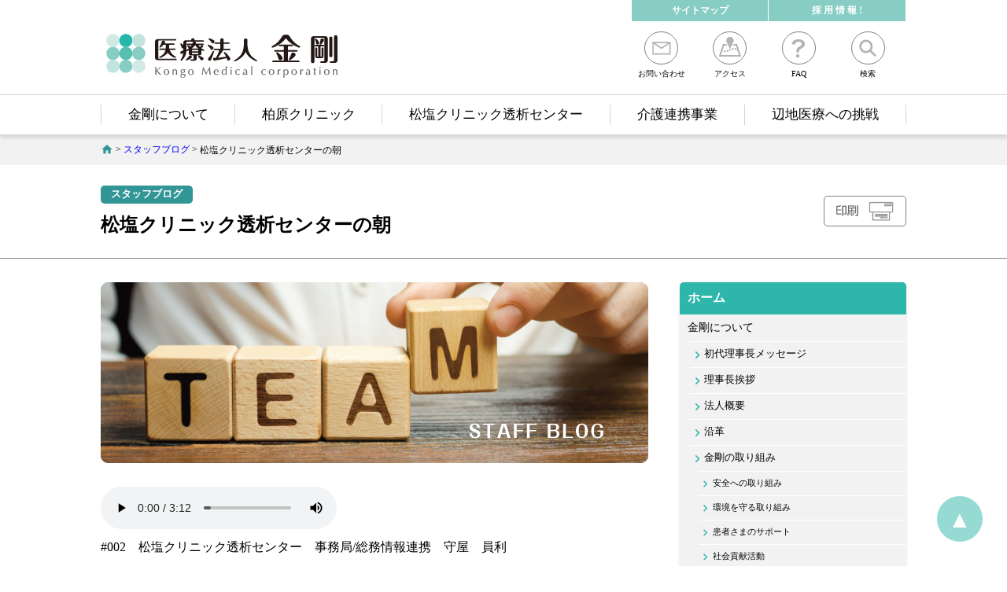

--- FILE ---
content_type: text/html; charset=UTF-8
request_url: https://kongo.or.jp/2021/07/20/staff-blog002/
body_size: 11585
content:
<!doctype html>
<html lang="ja">
<head>
	<meta charset="UTF-8" />
	<link rel="profile" href="https://gmpg.org/xfn/11" />
	<title>松塩クリニック透析センターの朝 &#8211; 医療法人金剛</title>
	<link rel="canonical" href="https://kongo.or.jp/2021/07/20/staff-blog002/" />
	
	<link rel="stylesheet" href="https://fonts.googleapis.com/icon?family=Material+Icons">
	<link rel="stylesheet" href="https://kongo.or.jp/asset/css/fontawesome-free-5.9.0-web/css/all.min.css">
	<link rel="stylesheet" href="https://kongo.or.jp/asset/css/ress.min.css">
	<link rel="stylesheet" href="https://kongo.or.jp/asset/css/style.css">
	
	<script src="https://kongo.or.jp/asset/css/fontawesome-free-5.9.0-web/js/all.min.js"></script>
	
	<!-- Global site tag (gtag.js) - Google Analytics -->
<script async src="https://www.googletagmanager.com/gtag/js?id=UA-28474654-1"></script>
<script>
  window.dataLayer = window.dataLayer || [];
  function gtag(){dataLayer.push(arguments);}
  gtag('js', new Date());

  gtag('config', 'UA-28474654-1');
</script>
<script>
  function playMovie() {
    gtag("event", "Play", {
      "event_category": "Videos",
      "event_label": "KashiwabaraSogeiMovie",
      "non_interaction": true
    });
  }
  
  var elmVideo = document.getElementById("movie");
  elmVideo.addEventListener("play", playMovie, false);
</script>
<script>
  function playMovie() {
    gtag("event", "Play", {
      "event_category": "Videos",
      "event_label": "ShoenSogeiMovie",
      "non_interaction": true
    });
  }
  
  var elmVideo = document.getElementById("movie");
  elmVideo.addEventListener("play", playMovie, false);
</script>

</head>
<body class="wp-singular post-template-default single single-post postid-1958 single-format-standard wp-theme-sbp tax_category_30">
	<header>
		<div id="header">
			<div class="site-branding width_max" style="display: table; margin: auto auto 16px; width: 100%;">
				<div class="name" style="display: table-cell; vertical-align: bottom;">
					<a href="/">
						<div style="display: table; margin-right: 30px;">
							<div style="display: table-cell; vertical-align: middle; position:relative;">
								<div style="position:absolute; line-height:1em; padding:5px;">
									<p>医療法人</p>
									<h1 style="font-size:16px;">金剛</h1>
									<p>Kongo Medical Corporation</p>
								</div>
								<img src="https://kongo.or.jp/asset/img/kongo-index-top_logo-mark-type.png" width="310" height="65" alt="医療法人 金剛 Kongo Medical Corporation" style="margin-right: 16px; position:relative; background-color:white;" />
							</div>
							<!--div style="display: table-cell; vertical-align: middle;">
								<img src="https://kongo.or.jp/asset/img/esco-index_site-title.png" width="370" height="65" alt="" />
							</div-->
						</div>
					</a>
				</div>
				<div class="links" style="display: table-cell; width: 190px; height: 76px; background-color: white; width: 350px;">
					<ul class="top" style="display: table; border-spacing: 1px; margin-top: -1px; font-size: 12px; width: 100%; text-align: center;">
													<li class="item" style="display: table-cell; width: 33%; white-space: nowrap;"><a href="https://kongo.or.jp/sitemap/" style="display: block; color: white; padding: 5px 10px; text-decoration: inherit; font-weight: bold;">サイトマップ</a></li>
													<li class="item" style="display: table-cell; width: 33%; white-space: nowrap;"><a href="https://kongo.or.jp/recruitment-information/" style="display: block; color: white; padding: 5px 10px; text-decoration: inherit; font-weight: bold;">採 用 情 報 !</a></li>
											</ul>
					<ul class="bottom" style="display: table; list-style: none; margin: 12px 0 0;  line-height: 20px; width: 100%;">
												<li class="item" style="display: table-cell; text-align: center; vertical-align: top; padding-right: 10px; width: 64px;">
							<a href="https://kongo.or.jp/contact/" style="font-size: 10px; color: inherit; text-decoration: inherit;">
								<span class="circle" style="display: block; margin: auto; border:1px solid gray; height: 42px; width: 43px; border-radius:21px; text-align: center; position: relative;"><img style="position: absolute; top: 50%; left: 50%; margin: -15px 0 0 -15px;" src="https://kongo.or.jp/asset/img/esco-index_icon-mail.png" width="30" height="30" alt="お問い合わせアイコン"/></span>
								お問い合わせ							</a>
						</li>
												<li class="item" style="display: table-cell; text-align: center; vertical-align: top; padding-right: 10px; width: 64px;">
							<a href="https://kongo.or.jp/access/" style="font-size: 10px; color: inherit; text-decoration: inherit;">
								<span class="circle" style="display: block; margin: auto; border:1px solid gray; height: 42px; width: 43px; border-radius:21px; text-align: center; position: relative;"><img style="position: absolute; top: 50%; left: 50%; margin: -15px 0 0 -15px;" src="https://kongo.or.jp/asset/img/esco-index_icon-map.png" width="30" height="30" alt="アクセスアイコン"/></span>
								アクセス							</a>
						</li>
												<li class="item" style="display: table-cell; text-align: center; vertical-align: top; padding-right: 10px; width: 64px;">
							<a href="https://kongo.or.jp/faq/" style="font-size: 10px; color: inherit; text-decoration: inherit;">
								<span class="circle" style="display: block; margin: auto; border:1px solid gray; height: 42px; width: 43px; border-radius:21px; text-align: center; position: relative;"><img style="position: absolute; top: 50%; left: 50%; margin: -15px 0 0 -15px;" src="https://kongo.or.jp/asset/img/esco-index_icon-faq.png" width="30" height="30" alt="FAQアイコン"/></span>
								FAQ							</a>
						</li>
												<li class="item" style="display: table-cell; text-align: center; vertical-align: top; padding-right: 10px; width: 64px;">
							<a href="https://kongo.or.jp/site-search/" style="font-size: 10px; color: inherit; text-decoration: inherit;">
								<span class="circle" style="display: block; margin: auto; border:1px solid gray; height: 42px; width: 43px; border-radius:21px; text-align: center; position: relative;"><img style="position: absolute; top: 50%; left: 50%; margin: -15px 0 0 -15px;" src="https://kongo.or.jp/asset/img/esco-index_icon-search.png" width="30" height="30" alt="検索アイコン"/></span>
								検索							</a>
						</li>
																	</ul>
				</div>
			</div>
			
			<div id="header_nav" class="wrap_nav">
				<div class="nav" style="border-bottom: 1px solid lightgray; border-top: solid 1px lightgray; overflow: hidden; box-shadow:0px 4px 4px 0 rgba(0, 0, 0, 0.1); position: relative; z-index: 99999;">
					<div class="inside width_max" style="margin: auto;">
						<ul class="nav_global">
															<li class=" menu-item menu-item-type-post_type menu-item-object-page menuid_292" style="position: relative;">
									<a class="js_bt_nav_header menuid_292" href="https://kongo.or.jp/about-kongo/">金剛について</a>
									<div class="wrap_bar_bottom"><div class="bar_bottom"></div></div>
								</li>
															<li class=" menu-item menu-item-type-post_type menu-item-object-page menuid_273" style="position: relative;">
									<a class="js_bt_nav_header menuid_273" href="https://kongo.or.jp/kashiwabara-clinic/">柏原クリニック</a>
									<div class="wrap_bar_bottom"><div class="bar_bottom"></div></div>
								</li>
															<li class=" menu-item menu-item-type-post_type menu-item-object-page menuid_280" style="position: relative;">
									<a class="js_bt_nav_header menuid_280" href="https://kongo.or.jp/shoen-clinic-dialysiscenter/">松塩クリニック透析センター</a>
									<div class="wrap_bar_bottom"><div class="bar_bottom"></div></div>
								</li>
															<li class=" menu-item menu-item-type-post_type menu-item-object-page menuid_286" style="position: relative;">
									<a class="js_bt_nav_header menuid_286" href="https://kongo.or.jp/long-term-care-collaboration/">介護連携事業</a>
									<div class="wrap_bar_bottom"><div class="bar_bottom"></div></div>
								</li>
															<li class=" menu-item menu-item-type-post_type menu-item-object-page menuid_287" style="position: relative;">
									<a class="js_bt_nav_header menuid_287" href="https://kongo.or.jp/outlying-medical-care/">辺地医療への挑戦</a>
									<div class="wrap_bar_bottom"><div class="bar_bottom"></div></div>
								</li>
													</ul>
					</div>
				</div>
				<div class="sub_nav" style="position: relative;">
					<div class="inside" style="position: absolute; width: 100%; z-index: 9999; overflow: hidden;">
						<div class="width_max" style="margin: auto;">
																								<div class="js_box_nav_header menuid_292" data-menuid="292" style="">
										<div class="list_wrap" style="margin: 35px 0 30px; position: relative;">
											<!--<h2 style="font-size: 19px;">金剛について</h2>-->
											<ul class="flexcont">
																								<li class="box box_column_3">
													<a href="https://kongo.or.jp/about-kongo/firsrt-chairpersons-message/" style="text-decoration: none; color: inherit;">
														<div class="wrap_thumbnail" style="background-color: lightgray;">
																															<img width="696" height="230" src="https://kongo.or.jp/asset-data/2021/01/kongo_visual_kongo-chairpersons-message.jpg" class="attachment" alt="" style="display:block; margin:auto; max-width:100%; height:auto;" decoding="async" loading="lazy" srcset="https://kongo.or.jp/asset-data/2021/01/kongo_visual_kongo-chairpersons-message.jpg 696w, https://kongo.or.jp/asset-data/2021/01/kongo_visual_kongo-chairpersons-message-300x99.jpg 300w" sizes="auto, (max-width: 696px) 100vw, 696px" />																													</div>
														<h3 class="pagename" style="margin-top: 0.5em; line-height: 1.25em;">初代理事長メッセージ</h3>
													</a>
												</li>
																								<li class="box box_column_3">
													<a href="https://kongo.or.jp/about-kongo/chairpersons-message/" style="text-decoration: none; color: inherit;">
														<div class="wrap_thumbnail" style="background-color: lightgray;">
																															<img width="696" height="230" src="https://kongo.or.jp/asset-data/2023/02/eyecatch_azumino_dr-kumeda-rijicho.jpg" class="attachment" alt="" style="display:block; margin:auto; max-width:100%; height:auto;" decoding="async" loading="lazy" srcset="https://kongo.or.jp/asset-data/2023/02/eyecatch_azumino_dr-kumeda-rijicho.jpg 696w, https://kongo.or.jp/asset-data/2023/02/eyecatch_azumino_dr-kumeda-rijicho-300x99.jpg 300w" sizes="auto, (max-width: 696px) 100vw, 696px" />																													</div>
														<h3 class="pagename" style="margin-top: 0.5em; line-height: 1.25em;">理事長挨拶</h3>
													</a>
												</li>
																								<li class="box box_column_3">
													<a href="https://kongo.or.jp/about-kongo/corporate-outline/" style="text-decoration: none; color: inherit;">
														<div class="wrap_thumbnail" style="background-color: lightgray;">
																															<img width="696" height="230" src="https://kongo.or.jp/asset-data/2021/01/kongo_visual_kongo-corporate-outline.jpg" class="attachment" alt="" style="display:block; margin:auto; max-width:100%; height:auto;" decoding="async" loading="lazy" srcset="https://kongo.or.jp/asset-data/2021/01/kongo_visual_kongo-corporate-outline.jpg 696w, https://kongo.or.jp/asset-data/2021/01/kongo_visual_kongo-corporate-outline-300x99.jpg 300w" sizes="auto, (max-width: 696px) 100vw, 696px" />																													</div>
														<h3 class="pagename" style="margin-top: 0.5em; line-height: 1.25em;">法人概要</h3>
													</a>
												</li>
																								<li class="box box_column_3">
													<a href="https://kongo.or.jp/about-kongo/corporate-history/" style="text-decoration: none; color: inherit;">
														<div class="wrap_thumbnail" style="background-color: lightgray;">
																															<img width="696" height="230" src="https://kongo.or.jp/asset-data/2021/02/kongo_enkaku_nenpyo_696x230.jpg" class="attachment" alt="" style="display:block; margin:auto; max-width:100%; height:auto;" decoding="async" loading="lazy" srcset="https://kongo.or.jp/asset-data/2021/02/kongo_enkaku_nenpyo_696x230.jpg 696w, https://kongo.or.jp/asset-data/2021/02/kongo_enkaku_nenpyo_696x230-300x99.jpg 300w" sizes="auto, (max-width: 696px) 100vw, 696px" />																													</div>
														<h3 class="pagename" style="margin-top: 0.5em; line-height: 1.25em;">沿革</h3>
													</a>
												</li>
																								<li class="box box_column_3">
													<a href="https://kongo.or.jp/about-kongo/corporate-initiatives/" style="text-decoration: none; color: inherit;">
														<div class="wrap_thumbnail" style="background-color: lightgray;">
																															<img width="696" height="230" src="https://kongo.or.jp/asset-data/2021/01/kongo_visual_kongo-corporate-initiatives.jpg" class="attachment" alt="" style="display:block; margin:auto; max-width:100%; height:auto;" decoding="async" loading="lazy" srcset="https://kongo.or.jp/asset-data/2021/01/kongo_visual_kongo-corporate-initiatives.jpg 696w, https://kongo.or.jp/asset-data/2021/01/kongo_visual_kongo-corporate-initiatives-300x99.jpg 300w" sizes="auto, (max-width: 696px) 100vw, 696px" />																													</div>
														<h3 class="pagename" style="margin-top: 0.5em; line-height: 1.25em;">金剛の取り組み</h3>
													</a>
												</li>
																								<li class="box box_column_3">
													<a href="https://kongo.or.jp/blog-dr-etsuko-tetsu/" style="text-decoration: none; color: inherit;">
														<div class="wrap_thumbnail" style="background-color: lightgray;">
																															<img width="696" height="230" src="https://kongo.or.jp/asset-data/2021/01/kongo_visual_blog-dr-tetsu_696x230.jpg" class="attachment" alt="" style="display:block; margin:auto; max-width:100%; height:auto;" decoding="async" loading="lazy" srcset="https://kongo.or.jp/asset-data/2021/01/kongo_visual_blog-dr-tetsu_696x230.jpg 696w, https://kongo.or.jp/asset-data/2021/01/kongo_visual_blog-dr-tetsu_696x230-300x99.jpg 300w" sizes="auto, (max-width: 696px) 100vw, 696px" />																													</div>
														<h3 class="pagename" style="margin-top: 0.5em; line-height: 1.25em;">悦子先生&middot;哲先生ブログ</h3>
													</a>
												</li>
																								<li class="box box_column_3">
													<a href="https://kongo.or.jp/staff-blog/" style="text-decoration: none; color: inherit;">
														<div class="wrap_thumbnail" style="background-color: lightgray;">
																															<img width="696" height="230" src="https://kongo.or.jp/asset-data/2021/05/kongo_visual_topics-nanten11-12gatsu_696x230.jpg" class="attachment" alt="" style="display:block; margin:auto; max-width:100%; height:auto;" decoding="async" loading="lazy" srcset="https://kongo.or.jp/asset-data/2021/05/kongo_visual_topics-nanten11-12gatsu_696x230.jpg 696w, https://kongo.or.jp/asset-data/2021/05/kongo_visual_topics-nanten11-12gatsu_696x230-300x99.jpg 300w" sizes="auto, (max-width: 696px) 100vw, 696px" />																													</div>
														<h3 class="pagename" style="margin-top: 0.5em; line-height: 1.25em;">スタッフブログ</h3>
													</a>
												</li>
																							</ul>
											<!--
											<div style="border-top: 1px solid lightgray; padding-top: 10px; margin-top: 30px;">
												▼
											</div>
											-->
																					</div>
									</div>
																																<div class="js_box_nav_header menuid_273" data-menuid="273" style="">
										<div class="list_wrap" style="margin: 35px 0 30px; position: relative;">
											<!--<h2 style="font-size: 19px;">柏原クリニック</h2>-->
											<ul class="flexcont">
																								<li class="box box_column_3">
													<a href="https://kongo.or.jp/kashiwabara-clinic/about-kashiwabara-clinic/" style="text-decoration: none; color: inherit;">
														<div class="wrap_thumbnail" style="background-color: lightgray;">
																															<img width="696" height="230" src="https://kongo.or.jp/asset-data/2021/01/kongo_visual_kashiwabara-about-kashiwabara-clinic.jpg" class="attachment" alt="" style="display:block; margin:auto; max-width:100%; height:auto;" decoding="async" loading="lazy" srcset="https://kongo.or.jp/asset-data/2021/01/kongo_visual_kashiwabara-about-kashiwabara-clinic.jpg 696w, https://kongo.or.jp/asset-data/2021/01/kongo_visual_kashiwabara-about-kashiwabara-clinic-300x99.jpg 300w" sizes="auto, (max-width: 696px) 100vw, 696px" />																													</div>
														<h3 class="pagename" style="margin-top: 0.5em; line-height: 1.25em;">当クリニックについて</h3>
													</a>
												</li>
																								<li class="box box_column_3">
													<a href="https://kongo.or.jp/kashiwabara-clinic/medical-examination-of-kashiwabara-clinic/" style="text-decoration: none; color: inherit;">
														<div class="wrap_thumbnail" style="background-color: lightgray;">
																															<img width="696" height="230" src="https://kongo.or.jp/asset-data/2021/01/kongo_visual_kashiwabara-department-introduction-of-kashiwabara-clinic.jpg" class="attachment" alt="" style="display:block; margin:auto; max-width:100%; height:auto;" decoding="async" loading="lazy" srcset="https://kongo.or.jp/asset-data/2021/01/kongo_visual_kashiwabara-department-introduction-of-kashiwabara-clinic.jpg 696w, https://kongo.or.jp/asset-data/2021/01/kongo_visual_kashiwabara-department-introduction-of-kashiwabara-clinic-300x99.jpg 300w" sizes="auto, (max-width: 696px) 100vw, 696px" />																													</div>
														<h3 class="pagename" style="margin-top: 0.5em; line-height: 1.25em;">診察&middot;診療について</h3>
													</a>
												</li>
																								<li class="box box_column_3">
													<a href="https://kongo.or.jp/kashiwabara-clinic/department-introduction-of-kashiwabara-clinic/" style="text-decoration: none; color: inherit;">
														<div class="wrap_thumbnail" style="background-color: lightgray;">
																															<img width="696" height="230" src="https://kongo.or.jp/asset-data/2021/06/kongo_visual_kashiwabara_department-introduction.jpg" class="attachment" alt="" style="display:block; margin:auto; max-width:100%; height:auto;" decoding="async" loading="lazy" srcset="https://kongo.or.jp/asset-data/2021/06/kongo_visual_kashiwabara_department-introduction.jpg 696w, https://kongo.or.jp/asset-data/2021/06/kongo_visual_kashiwabara_department-introduction-300x99.jpg 300w" sizes="auto, (max-width: 696px) 100vw, 696px" />																													</div>
														<h3 class="pagename" style="margin-top: 0.5em; line-height: 1.25em;">部門紹介</h3>
													</a>
												</li>
																								<li class="box box_column_3">
													<a href="https://kongo.or.jp/kashiwabara-clinic/facilities-introduction-of-kashiwabara-clinic/" style="text-decoration: none; color: inherit;">
														<div class="wrap_thumbnail" style="background-color: lightgray;">
																															<img width="696" height="230" src="https://kongo.or.jp/asset-data/2021/01/kongo_visual_kashiwabara-facilities-introduction-of-kashiwabara-clinic.jpg" class="attachment" alt="" style="display:block; margin:auto; max-width:100%; height:auto;" decoding="async" loading="lazy" srcset="https://kongo.or.jp/asset-data/2021/01/kongo_visual_kashiwabara-facilities-introduction-of-kashiwabara-clinic.jpg 696w, https://kongo.or.jp/asset-data/2021/01/kongo_visual_kashiwabara-facilities-introduction-of-kashiwabara-clinic-300x99.jpg 300w" sizes="auto, (max-width: 696px) 100vw, 696px" />																													</div>
														<h3 class="pagename" style="margin-top: 0.5em; line-height: 1.25em;">施設紹介</h3>
													</a>
												</li>
																								<li class="box box_column_3">
													<a href="https://kongo.or.jp/kashiwabara-clinic/guidance-for-meeting-with-hospitalization/" style="text-decoration: none; color: inherit;">
														<div class="wrap_thumbnail" style="background-color: lightgray;">
																															<img width="696" height="230" src="https://kongo.or.jp/asset-data/2021/01/kongo_visual_kashiwabara-guidance-for-meeting-with-hospitalization.jpg" class="attachment" alt="" style="display:block; margin:auto; max-width:100%; height:auto;" decoding="async" loading="lazy" srcset="https://kongo.or.jp/asset-data/2021/01/kongo_visual_kashiwabara-guidance-for-meeting-with-hospitalization.jpg 696w, https://kongo.or.jp/asset-data/2021/01/kongo_visual_kashiwabara-guidance-for-meeting-with-hospitalization-300x99.jpg 300w" sizes="auto, (max-width: 696px) 100vw, 696px" />																													</div>
														<h3 class="pagename" style="margin-top: 0.5em; line-height: 1.25em;">入院と面会のご案内</h3>
													</a>
												</li>
																								<li class="box box_column_3">
													<a href="https://kongo.or.jp/recruitment-information/" style="text-decoration: none; color: inherit;">
														<div class="wrap_thumbnail" style="background-color: lightgray;">
																															<img width="696" height="230" src="https://kongo.or.jp/asset-data/2021/01/kongo_visual_recruitment-information_696x230.jpg" class="attachment" alt="" style="display:block; margin:auto; max-width:100%; height:auto;" decoding="async" loading="lazy" srcset="https://kongo.or.jp/asset-data/2021/01/kongo_visual_recruitment-information_696x230.jpg 696w, https://kongo.or.jp/asset-data/2021/01/kongo_visual_recruitment-information_696x230-300x99.jpg 300w" sizes="auto, (max-width: 696px) 100vw, 696px" />																													</div>
														<h3 class="pagename" style="margin-top: 0.5em; line-height: 1.25em;">採用情報</h3>
													</a>
												</li>
																								<li class="box box_column_3">
													<a href="https://kongo.or.jp/kashiwabara-clinic/about-kashiwabara-clinic/privacy-policy/" style="text-decoration: none; color: inherit;">
														<div class="wrap_thumbnail" style="background-color: lightgray;">
																															<img width="696" height="230" src="https://kongo.or.jp/asset-data/2024/05/kongo-visual_privacy-policy-2.jpg" class="attachment" alt="" style="display:block; margin:auto; max-width:100%; height:auto;" decoding="async" loading="lazy" srcset="https://kongo.or.jp/asset-data/2024/05/kongo-visual_privacy-policy-2.jpg 696w, https://kongo.or.jp/asset-data/2024/05/kongo-visual_privacy-policy-2-300x99.jpg 300w" sizes="auto, (max-width: 696px) 100vw, 696px" />																													</div>
														<h3 class="pagename" style="margin-top: 0.5em; line-height: 1.25em;">プライバシーポリシー</h3>
													</a>
												</li>
																							</ul>
											<!--
											<div style="border-top: 1px solid lightgray; padding-top: 10px; margin-top: 30px;">
												▼
											</div>
											-->
																					</div>
									</div>
																																<div class="js_box_nav_header menuid_280" data-menuid="280" style="">
										<div class="list_wrap" style="margin: 35px 0 30px; position: relative;">
											<!--<h2 style="font-size: 19px;">松塩クリニック透析センター</h2>-->
											<ul class="flexcont">
																								<li class="box box_column_3">
													<a href="https://kongo.or.jp/shoen-clinic-dialysiscenter/about-shone-clinic-dialysiscenter/" style="text-decoration: none; color: inherit;">
														<div class="wrap_thumbnail" style="background-color: lightgray;">
																															<img width="696" height="230" src="https://kongo.or.jp/asset-data/2021/02/kongo_visual_shoen_shone-about-shone-clinic-dialysiscenter.jpg" class="attachment" alt="" style="display:block; margin:auto; max-width:100%; height:auto;" decoding="async" loading="lazy" srcset="https://kongo.or.jp/asset-data/2021/02/kongo_visual_shoen_shone-about-shone-clinic-dialysiscenter.jpg 696w, https://kongo.or.jp/asset-data/2021/02/kongo_visual_shoen_shone-about-shone-clinic-dialysiscenter-300x99.jpg 300w" sizes="auto, (max-width: 696px) 100vw, 696px" />																													</div>
														<h3 class="pagename" style="margin-top: 0.5em; line-height: 1.25em;">当クリニックについて</h3>
													</a>
												</li>
																								<li class="box box_column_3">
													<a href="https://kongo.or.jp/shoen-clinic-dialysiscenter/medical-examination-of-shoen-clinic-dialysiscenter/" style="text-decoration: none; color: inherit;">
														<div class="wrap_thumbnail" style="background-color: lightgray;">
																															<img width="696" height="230" src="https://kongo.or.jp/asset-data/2021/02/kongo_visual_shoen-hospital-outline.jpg" class="attachment" alt="" style="display:block; margin:auto; max-width:100%; height:auto;" decoding="async" loading="lazy" srcset="https://kongo.or.jp/asset-data/2021/02/kongo_visual_shoen-hospital-outline.jpg 696w, https://kongo.or.jp/asset-data/2021/02/kongo_visual_shoen-hospital-outline-300x99.jpg 300w" sizes="auto, (max-width: 696px) 100vw, 696px" />																													</div>
														<h3 class="pagename" style="margin-top: 0.5em; line-height: 1.25em;">診察&middot;診療について</h3>
													</a>
												</li>
																								<li class="box box_column_3">
													<a href="https://kongo.or.jp/shoen-clinic-dialysiscenter/department-introduction-of-shone-clinic-dialysiscenter/" style="text-decoration: none; color: inherit;">
														<div class="wrap_thumbnail" style="background-color: lightgray;">
																															<img width="696" height="230" src="https://kongo.or.jp/asset-data/2021/06/kongo_visual_department-introduction-of-shone-clinic-dialysiscenter.jpg" class="attachment" alt="" style="display:block; margin:auto; max-width:100%; height:auto;" decoding="async" loading="lazy" srcset="https://kongo.or.jp/asset-data/2021/06/kongo_visual_department-introduction-of-shone-clinic-dialysiscenter.jpg 696w, https://kongo.or.jp/asset-data/2021/06/kongo_visual_department-introduction-of-shone-clinic-dialysiscenter-300x99.jpg 300w" sizes="auto, (max-width: 696px) 100vw, 696px" />																													</div>
														<h3 class="pagename" style="margin-top: 0.5em; line-height: 1.25em;">部門紹介</h3>
													</a>
												</li>
																								<li class="box box_column_3">
													<a href="https://kongo.or.jp/shoen-clinic-dialysiscenter/facilities-introduction-of-shoen-clinic/" style="text-decoration: none; color: inherit;">
														<div class="wrap_thumbnail" style="background-color: lightgray;">
																															<img width="696" height="230" src="https://kongo.or.jp/asset-data/2021/02/kongo_visual_shoen_shoen-facilities-intriduction.jpg" class="attachment" alt="" style="display:block; margin:auto; max-width:100%; height:auto;" decoding="async" loading="lazy" srcset="https://kongo.or.jp/asset-data/2021/02/kongo_visual_shoen_shoen-facilities-intriduction.jpg 696w, https://kongo.or.jp/asset-data/2021/02/kongo_visual_shoen_shoen-facilities-intriduction-300x99.jpg 300w" sizes="auto, (max-width: 696px) 100vw, 696px" />																													</div>
														<h3 class="pagename" style="margin-top: 0.5em; line-height: 1.25em;">施設紹介</h3>
													</a>
												</li>
																								<li class="box box_column_3">
													<a href="https://kongo.or.jp/shoen-clinic-dialysiscenter/about-to-attend-clinic/" style="text-decoration: none; color: inherit;">
														<div class="wrap_thumbnail" style="background-color: lightgray;">
																															<img width="696" height="230" src="https://kongo.or.jp/asset-data/2021/02/kongo_visual_shoen_shoen-staffs-message.jpg" class="attachment" alt="" style="display:block; margin:auto; max-width:100%; height:auto;" decoding="async" loading="lazy" srcset="https://kongo.or.jp/asset-data/2021/02/kongo_visual_shoen_shoen-staffs-message.jpg 696w, https://kongo.or.jp/asset-data/2021/02/kongo_visual_shoen_shoen-staffs-message-300x99.jpg 300w" sizes="auto, (max-width: 696px) 100vw, 696px" />																													</div>
														<h3 class="pagename" style="margin-top: 0.5em; line-height: 1.25em;">通院のご案内</h3>
													</a>
												</li>
																								<li class="box box_column_3">
													<a href="https://kongo.or.jp/recruitment-information/" style="text-decoration: none; color: inherit;">
														<div class="wrap_thumbnail" style="background-color: lightgray;">
																															<img width="696" height="230" src="https://kongo.or.jp/asset-data/2021/01/kongo_visual_recruitment-information_696x230.jpg" class="attachment" alt="" style="display:block; margin:auto; max-width:100%; height:auto;" decoding="async" loading="lazy" srcset="https://kongo.or.jp/asset-data/2021/01/kongo_visual_recruitment-information_696x230.jpg 696w, https://kongo.or.jp/asset-data/2021/01/kongo_visual_recruitment-information_696x230-300x99.jpg 300w" sizes="auto, (max-width: 696px) 100vw, 696px" />																													</div>
														<h3 class="pagename" style="margin-top: 0.5em; line-height: 1.25em;">採用情報</h3>
													</a>
												</li>
																								<li class="box box_column_3">
													<a href="https://kongo.or.jp/shoen-clinic-dialysiscenter/about-shone-clinic-dialysiscenter/privacy-policy-2/" style="text-decoration: none; color: inherit;">
														<div class="wrap_thumbnail" style="background-color: lightgray;">
																															<img width="696" height="230" src="https://kongo.or.jp/asset-data/2024/05/kongo-visual_privacy-policy-2.jpg" class="attachment" alt="" style="display:block; margin:auto; max-width:100%; height:auto;" decoding="async" loading="lazy" srcset="https://kongo.or.jp/asset-data/2024/05/kongo-visual_privacy-policy-2.jpg 696w, https://kongo.or.jp/asset-data/2024/05/kongo-visual_privacy-policy-2-300x99.jpg 300w" sizes="auto, (max-width: 696px) 100vw, 696px" />																													</div>
														<h3 class="pagename" style="margin-top: 0.5em; line-height: 1.25em;">プライバシーポリシー</h3>
													</a>
												</li>
																							</ul>
											<!--
											<div style="border-top: 1px solid lightgray; padding-top: 10px; margin-top: 30px;">
												▼
											</div>
											-->
																					</div>
									</div>
																																															<div class="js_box_nav_header menuid_287" data-menuid="287" style="">
										<div class="list_wrap" style="margin: 35px 0 30px; position: relative;">
											<!--<h2 style="font-size: 19px;">辺地医療への挑戦</h2>-->
											<ul class="flexcont">
																								<li class="box box_column_3">
													<a href="https://kongo.or.jp/outlying-medical-care/from-founder/" style="text-decoration: none; color: inherit;">
														<div class="wrap_thumbnail" style="background-color: lightgray;">
																															<img width="696" height="230" src="https://kongo.or.jp/asset-data/2021/01/kongo_visual-outlying-medical-care-from-founder_696x230.jpg" class="attachment" alt="" style="display:block; margin:auto; max-width:100%; height:auto;" decoding="async" loading="lazy" srcset="https://kongo.or.jp/asset-data/2021/01/kongo_visual-outlying-medical-care-from-founder_696x230.jpg 696w, https://kongo.or.jp/asset-data/2021/01/kongo_visual-outlying-medical-care-from-founder_696x230-300x99.jpg 300w" sizes="auto, (max-width: 696px) 100vw, 696px" />																													</div>
														<h3 class="pagename" style="margin-top: 0.5em; line-height: 1.25em;">創立者より</h3>
													</a>
												</li>
																								<li class="box box_column_3">
													<a href="https://kongo.or.jp/outlying-medical-care/about-shimashimashinryojo/" style="text-decoration: none; color: inherit;">
														<div class="wrap_thumbnail" style="background-color: lightgray;">
																															<img width="696" height="230" src="https://kongo.or.jp/asset-data/2021/01/kongo_visual-outlying-medical-care-about-shimashimashinryojo_696x230.jpg" class="attachment" alt="" style="display:block; margin:auto; max-width:100%; height:auto;" decoding="async" loading="lazy" srcset="https://kongo.or.jp/asset-data/2021/01/kongo_visual-outlying-medical-care-about-shimashimashinryojo_696x230.jpg 696w, https://kongo.or.jp/asset-data/2021/01/kongo_visual-outlying-medical-care-about-shimashimashinryojo_696x230-300x99.jpg 300w" sizes="auto, (max-width: 696px) 100vw, 696px" />																													</div>
														<h3 class="pagename" style="margin-top: 0.5em; line-height: 1.25em;">島々診療所について</h3>
													</a>
												</li>
																							</ul>
											<!--
											<div style="border-top: 1px solid lightgray; padding-top: 10px; margin-top: 30px;">
												▼
											</div>
											-->
																					</div>
									</div>
																					</div>
					</div>
				</div>
			</div>
		</div>
	</header>
	
	<div class="breadcrumbs" typeof="BreadcrumbList" vocab="https://schema.org/" style="font-size: 12px; padding: 10px 0; background-color: #F2F2F2;">
		<div class="inside width_max" style="margin: auto;">
			<span property="itemListElement" typeof="ListItem"><a property="item" typeof="WebPage" title="Go to 医療法人金剛." href="https://kongo.or.jp" class="home" ><span property="name">医療法人金剛</span></a><meta property="position" content="1"></span> &gt; <span property="itemListElement" typeof="ListItem"><a property="item" typeof="WebPage" title="Go to the スタッフブログ category archives." href="https://kongo.or.jp/staff-blog/" class="taxonomy category" ><span property="name">スタッフブログ</span></a><meta property="position" content="2"></span> &gt; <span property="itemListElement" typeof="ListItem"><span property="name" class="post post-post current-item">松塩クリニック透析センターの朝</span><meta property="url" content="https://kongo.or.jp/2021/07/20/staff-blog002/"><meta property="position" content="3"></span>		</div>
	</div>
	<div id="content">
		
		<div id="title" class="title" style="border-bottom: 1px solid gray; padding: 26px 0;">
			<div class="inside width_max" style="margin: auto;">
				<div style="position: relative;">
					<div class="wrap_h1">
						
																					<div class="breadcrumbs" style="font-size: 13px; margin-bottom: 10px;">
									<!--
										--><a class="breadcrumb" href="https://kongo.or.jp/staff-blog/" style="display: inline-block; padding: 0.2em 1em; color: white; font-weight: bold; text-decoration: inherit; margin-right:1px; margin-bottom: 1px;">スタッフブログ</a><!--
									-->								</div>
																			
						<h1>松塩クリニック透析センターの朝</h1>
											</div>
					<a class="bt_print" onclick="window.print(); return false;"><img style="display: block;" src="https://kongo.or.jp/asset/img/esco-index_icon-print.png" width="73" alt=""/></a>
				</div>
			</div>
		</div>
		
				
			
			<div id="block_main" class="width_max clearfix flexcont " style="margin: 30px auto;">


				
					<div id="main" class="js_main_height box" style="">

													<div style="overflow: hidden;">
								<img width="696" height="230" src="https://kongo.or.jp/asset-data/2021/07/staff-blog_header.png" class="attachment-large size-large" alt="" style="display:block; margin:auto; margin-bottom:30px; max-width:100%; height:auto;" decoding="async" loading="lazy" srcset="https://kongo.or.jp/asset-data/2021/07/staff-blog_header.png 696w, https://kongo.or.jp/asset-data/2021/07/staff-blog_header-300x99.png 300w" sizes="auto, (max-width: 696px) 100vw, 696px" />							</div>
						
						<div id="editor" class="editor main" style="position: relative;">
							
<audio controls="" src="/asset/voice/20220114_002_shoen_moriya-kazutoshi_1178words.mp3?" type="audio/mpeg" oncontextmenu="return false;" controls controlsList="nodownload" controls onplay="gtag('event', 'Audios', {'event_category': 'Play', 'event_label': 'StaffBlog#002-KazutoshiMoriyaAudio', 'value': '0'});" ; >
</audio>



<p>#002　松塩クリニック透析センター　事務局/総務情報連携　守屋　員利</p>



<p><img decoding="async" width="“328”" height="" class="mt-image-right" style="float: left; margin: 0px 20px 20px 0px;" src="/asset-data/2021/07/staff-blog_moriya_1_348x261.jpg" alt="“諏訪湖畔の朝”">　諏訪湖にほど近い自宅を車で出るのは、毎朝6時10分と決めている。<br>冬場はまだ薄暗く手を擦りながらの運転になるが、今頃のような初夏の時期は<br>湖畔の柳の新緑やつつじが色とりどりに咲くのを横目で眺めながらひとしきりのドライブ。<br><br>　一般の勤め人の方々に比べても、自分の出勤時間は早い方だと思う。<br>季節毎に移ろう景色に触れながらさほど交通量の多くない道路をスムーズに走行できるのもこの時間ならではの贅沢かもしれない。</p>



<p><img decoding="async" width="“328”" height="" class="mt-image-right" style="float: right; margin: 0px 0px 20px 20px;" src="/asset-data/2021/07/staff-blog_moriya_2_348x232.jpg" alt="“松塩クリニック透析センターの朝”">　勤務地である松塩クリニック透析センターには7時頃到着。
建物裏手にある職員用駐車場に車を回すと、透析室のスタッフ何人かが挨拶もそこそこに早足で建物の中に入っていく。
自分も車を駐め玄関にまわると、透析室内では既にスタッフが忙しそうに動いているのが換気のために開けてある窓から垣間見える。
透析を安全に行うための早朝からの準備。
毎朝のことであるが、ああ、患者さんを安全に迎え入れるためにもう透析業務は始まっているのだな、とその様子を見る度に実感する。</p>



<p><img decoding="async" width="“328”" height="" class="mt-image-right" style="float: right; margin: 0px 0px 20px 20px;" src="/asset-data/2021/07/staff-blog_moriya_3_348x232.jpg" alt="“来院された患者さんたち”">　正面玄関の自動ドアは7時15分に解錠する。早速ちらほらいらっしゃる患者さんたち。<br>入館時の手指消毒とサーモカメラによる検温にも患者さんももう慣れたもので、立会いの看護師や事務スタッフと挨拶やその日の体調について会話を交わしながら更衣室へ。<br>当院の送迎バスが車寄せにゆっくりと入ってくる。玄関先が一気に賑やかになる時間だ。<br>玄関を入ってすぐ奥のロビーでは、皆さん思い思いに透析室への入室を待っている。<br>南側・西側が全面窓で日当たりの良いこの場所は、クリニックでも自慢のスペースになっている。</p>



<p><img decoding="async" width="“328”" height="" class="mt-image-right" style="float: left; margin: 0px 20px 20px 0px;" src="/asset-data/2021/07/staff-blog_moriya_4_348x232.jpg" alt="“朝の透析室”">　7:55に看護助手が声を掛け、患者さんたちの透析室への入室が始まる。<br>車椅子の方は少し早めの入室、その後患者さんたちは整然と透析室の入口へ向かって行かれる。<br>9時前にはロビーはうってかわってがらんとした静けさが訪れる。<br><br>　それも<ruby>一時<rt>いっとき</rt></ruby>。またお昼前には入室を待つ午後透析の患者さんや透析を終えて院内で提供する食事を召し上がる患者さんでまた賑やかさが戻ってくる。<br>午前透析の患者さんには、透析後お昼を召し上がってから帰られても充分午後の時間が使えると喜ばれる方も多い。<br>8時過ぎには透析を開始するということだけでも、患者さんの日常に少しのプラスになっているようだ。</p>



<p>　毎日繰り返される何の変哲もない朝の風景。しかし早朝からのスタッフの努力と患者さんの協力が支えている風景。<br>それこそが自分が感じる一番の「松塩らしさ」だと、少し誇らしさを感じながらその日の業務に向かう。</p>
						</div>

													<p style="margin:1.5em 0;">＜掲載日時 : 2021年07月20日＞</p>
							
																						<ul class="flexcont previous_next_postlink previous_post_link next_post_link">
																			<li class="postlink previous">
											<a href="https://kongo.or.jp/2021/07/05/staff-blog001/" rel="prev"><span class="arrow_s">◀︎前の記事</span><div class="pl_title">医療法人金剛との出会いから現在</div></a>										</li>
																												<li class="postlink next">
											<a href="https://kongo.or.jp/2021/08/20/staff-blog003/" rel="next"><span class="arrow_s">次の記事▶︎</span><div class="pl_title">餓鬼岳登山〈2021年7月〉</div></a>										</li>
																	</ul>
													
															<div class="block_related_article">
									<h3 class="title" style="border-bottom: 1px solid #2eb6aa; margin: 60px 0 30px; color: #2eb6aa;">その他の記事<span style="font-size:0.85em; vertical-align: middle; font-weight:normal;"> - <a style="color:inherit; text-decoration:none;" href="https://kongo.or.jp/staff-blog/">スタッフブログ</a></span></h3>

									
																			<div class="news_widemax" style="display: table; margin-bottom: 60px; width: 100%;">
																							<dl class=" termid_30" style="display: table-row;">
													<dt class="cell_date" style="display: table-cell; padding: 10px 0 10px; border-bottom: 1px solid lightgray; white-space: nowrap; ">
														<span style="margin-right: 8px; color: gray; font-size: 14px;">2023/06/15</span>													</dt>
													<dd class="cell_titel" style="display: table-cell; padding: 10px 0 10px; border-bottom: 1px solid lightgray;">
														<p style="margin-left: 16px;"><a href="https://kongo.or.jp/2023/06/15/staff-blog010/" style="color: inherit; text-decoration: inherit;" >第9回安曇野マラソン参戦記</a></p>
													</dd>
												</dl>
																							<dl class=" termid_30" style="display: table-row;">
													<dt class="cell_date" style="display: table-cell; padding: 10px 0 10px; border-bottom: 1px solid lightgray; white-space: nowrap; ">
														<span style="margin-right: 8px; color: gray; font-size: 14px;">2022/08/10</span>													</dt>
													<dd class="cell_titel" style="display: table-cell; padding: 10px 0 10px; border-bottom: 1px solid lightgray;">
														<p style="margin-left: 16px;"><a href="https://kongo.or.jp/2022/08/10/staff-blog009/" style="color: inherit; text-decoration: inherit;" >骨密度測定検査をリエゾンサービスに</a></p>
													</dd>
												</dl>
																							<dl class=" termid_30" style="display: table-row;">
													<dt class="cell_date" style="display: table-cell; padding: 10px 0 10px; border-bottom: 1px solid lightgray; white-space: nowrap; ">
														<span style="margin-right: 8px; color: gray; font-size: 14px;">2022/08/01</span>													</dt>
													<dd class="cell_titel" style="display: table-cell; padding: 10px 0 10px; border-bottom: 1px solid lightgray;">
														<p style="margin-left: 16px;"><a href="https://kongo.or.jp/2022/08/01/staff-blog008/" style="color: inherit; text-decoration: inherit;" >有明山登山〈2022年6月〉</a></p>
													</dd>
												</dl>
																							<dl class=" termid_30" style="display: table-row;">
													<dt class="cell_date" style="display: table-cell; padding: 10px 0 10px; border-bottom: 1px solid lightgray; white-space: nowrap; ">
														<span style="margin-right: 8px; color: gray; font-size: 14px;">2022/01/07</span>													</dt>
													<dd class="cell_titel" style="display: table-cell; padding: 10px 0 10px; border-bottom: 1px solid lightgray;">
														<p style="margin-left: 16px;"><a href="https://kongo.or.jp/2022/01/07/staff-blog007/" style="color: inherit; text-decoration: inherit;" >退職にあたり</a></p>
													</dd>
												</dl>
																							<dl class=" termid_30" style="display: table-row;">
													<dt class="cell_date" style="display: table-cell; padding: 10px 0 10px; border-bottom: 1px solid lightgray; white-space: nowrap; ">
														<span style="margin-right: 8px; color: gray; font-size: 14px;">2021/11/05</span>													</dt>
													<dd class="cell_titel" style="display: table-cell; padding: 10px 0 10px; border-bottom: 1px solid lightgray;">
														<p style="margin-left: 16px;"><a href="https://kongo.or.jp/2021/11/05/staff-blog006/" style="color: inherit; text-decoration: inherit;" >就任挨拶</a></p>
													</dd>
												</dl>
																							<dl class=" termid_30" style="display: table-row;">
													<dt class="cell_date" style="display: table-cell; padding: 10px 0 10px; border-bottom: 1px solid lightgray; white-space: nowrap; ">
														<span style="margin-right: 8px; color: gray; font-size: 14px;">2021/09/17</span>													</dt>
													<dd class="cell_titel" style="display: table-cell; padding: 10px 0 10px; border-bottom: 1px solid lightgray;">
														<p style="margin-left: 16px;"><a href="https://kongo.or.jp/2021/09/17/staff-blog004/" style="color: inherit; text-decoration: inherit;" >動く心臓のCTを撮る</a></p>
													</dd>
												</dl>
																							<dl class=" termid_30" style="display: table-row;">
													<dt class="cell_date" style="display: table-cell; padding: 10px 0 10px; border-bottom: 1px solid lightgray; white-space: nowrap; ">
														<span style="margin-right: 8px; color: gray; font-size: 14px;">2021/08/20</span>													</dt>
													<dd class="cell_titel" style="display: table-cell; padding: 10px 0 10px; border-bottom: 1px solid lightgray;">
														<p style="margin-left: 16px;"><a href="https://kongo.or.jp/2021/08/20/staff-blog003/" style="color: inherit; text-decoration: inherit;" >餓鬼岳登山〈2021年7月〉</a></p>
													</dd>
												</dl>
																							<dl class=" termid_30" style="display: table-row;">
													<dt class="cell_date" style="display: table-cell; padding: 10px 0 10px; border-bottom: 1px solid lightgray; white-space: nowrap; ">
														<span style="margin-right: 8px; color: gray; font-size: 14px;">2021/07/05</span>													</dt>
													<dd class="cell_titel" style="display: table-cell; padding: 10px 0 10px; border-bottom: 1px solid lightgray;">
														<p style="margin-left: 16px;"><a href="https://kongo.or.jp/2021/07/05/staff-blog001/" style="color: inherit; text-decoration: inherit;" >医療法人金剛との出会いから現在</a></p>
													</dd>
												</dl>
																					</div>
																	</div>
														
						
						
											<div class="list_post_brothers" style="margin-top: 4em;">
				<p><a class="title" style="display: inline-block; background-color: #88cdc4; padding: 0.5em 1em; color: white; text-decoration: inherit; font-weight: bold;" href="https://kongo.or.jp">医療法人金剛</a></p>
				<div style="border: 1px solid #88cdc4;">
					<ul class="flexcont" style="justify-content: flex-start; margin: 5px;">
													<li class="box" style="margin: 5px;">
								<a class="link" href="https://kongo.or.jp/delicious-meal/"><span>おいしい食事</span></a>
							</li>
													<li class="box" style="margin: 5px;">
								<a class="link" href="https://kongo.or.jp/topics/"><span>トピックス</span></a>
							</li>
													<li class="box current" style="margin: 5px;">
								<a class="link" href="https://kongo.or.jp/staff-blog/"><span>スタッフブログ</span></a>
							</li>
													<li class="box" style="margin: 5px;">
								<a class="link" href="https://kongo.or.jp/blog-dr-etsuko-tetsu/"><span>悦子先生・哲先生ブログ</span></a>
							</li>
													<li class="box" style="margin: 5px;">
								<a class="link" href="https://kongo.or.jp/recruitment-information/"><span>採用情報</span></a>
							</li>
											</ul>
				</div>
			</div>
			

					</div>

					<div id="nav_side" class="js_main_height box" style="">
						<div class="js_floating_sidemenu inside">
							
																	
		
		<div class="wrap_nav_side_main nav_side_main_height">
			<ul id="menu-side-menu-right" class="nav_side_main nav_side_main_height"><li id="page_item-1009" class="page_item page_item-type-custom page_item-object-custom page_item-has-children page_item-1009"><a href="http://kongo-website-test.sidebrains.com/">ホーム</a>
<ul class="sub-menu">
	<li id="page_item-1010" class="page_item page_item-type-post_type page_item-object-page page_item-has-children page_item-1010"><a href="https://kongo.or.jp/about-kongo/">金剛について</a>
	<ul class="sub-menu">
		<li id="page_item-1011" class="page_item page_item-type-post_type page_item-object-page page_item-1011"><a href="https://kongo.or.jp/about-kongo/firsrt-chairpersons-message/">初代理事長メッセージ</a></li>
		<li id="page_item-3341" class="page_item page_item-type-post_type page_item-object-page page_item-3341"><a href="https://kongo.or.jp/about-kongo/chairpersons-message/">理事長挨拶</a></li>
		<li id="page_item-1017" class="page_item page_item-type-post_type page_item-object-page page_item-1017"><a href="https://kongo.or.jp/about-kongo/corporate-outline/">法人概要</a></li>
		<li id="page_item-1012" class="page_item page_item-type-post_type page_item-object-page page_item-1012"><a href="https://kongo.or.jp/about-kongo/corporate-history/">沿革</a></li>
		<li id="page_item-1013" class="page_item page_item-type-post_type page_item-object-page page_item-has-children page_item-1013"><a href="https://kongo.or.jp/about-kongo/corporate-initiatives/">金剛の取り組み</a>
		<ul class="sub-menu">
			<li id="page_item-1014" class="page_item page_item-type-post_type page_item-object-page page_item-1014"><a href="https://kongo.or.jp/about-kongo/corporate-initiatives/approach-on-safety/">安全への取り組み</a></li>
			<li id="page_item-1015" class="page_item page_item-type-post_type page_item-object-page page_item-1015"><a href="https://kongo.or.jp/about-kongo/corporate-initiatives/approach-that-defends-environment/">環境を守る取り組み</a></li>
			<li id="page_item-1881" class="page_item page_item-type-post_type page_item-object-page page_item-1881"><a href="https://kongo.or.jp/about-kongo/corporate-initiatives/patient-support/">患者さまのサポート</a></li>
			<li id="page_item-1016" class="page_item page_item-type-post_type page_item-object-page page_item-1016"><a href="https://kongo.or.jp/about-kongo/corporate-initiatives/social-contribution-activities/">社会貢献活動</a></li>
		</ul>
</li>
	</ul>
</li>
	<li id="page_item-1018" class="page_item page_item-type-post_type page_item-object-page page_item-1018"><a href="https://kongo.or.jp/contact/">お問い合わせ</a></li>
	<li id="page_item-1021" class="page_item page_item-type-post_type page_item-object-page page_item-1021"><a href="https://kongo.or.jp/recruitment-information/">採用情報</a></li>
	<li id="page_item-1023" class="page_item page_item-type-post_type page_item-object-page page_item-has-children page_item-1023"><a href="https://kongo.or.jp/kashiwabara-clinic/">柏原クリニック</a>
	<ul class="sub-menu">
		<li id="page_item-1024" class="page_item page_item-type-post_type page_item-object-page page_item-has-children page_item-1024"><a href="https://kongo.or.jp/kashiwabara-clinic/about-kashiwabara-clinic/">当クリニックについて</a>
		<ul class="sub-menu">
			<li id="page_item-3342" class="page_item page_item-type-post_type page_item-object-page page_item-3342"><a href="https://kongo.or.jp/kashiwabara-clinic/about-kashiwabara-clinic/greeting-from-the-hospital-director-3/">院長挨拶</a></li>
			<li id="page_item-1761" class="page_item page_item-type-post_type page_item-object-page page_item-1761"><a href="https://kongo.or.jp/kashiwabara-clinic/about-kashiwabara-clinic/greeting-from-the-hospital-doctor-kumeda/">久米田医師挨拶</a></li>
			<li id="page_item-3343" class="page_item page_item-type-post_type page_item-object-page page_item-3343"><a href="https://kongo.or.jp/kashiwabara-clinic/about-kashiwabara-clinic/former-greeting-from-the-hospital-director/">前院長のことば</a></li>
			<li id="page_item-1026" class="page_item page_item-type-post_type page_item-object-page page_item-1026"><a href="https://kongo.or.jp/kashiwabara-clinic/about-kashiwabara-clinic/hospital-outline/">医院概要</a></li>
			<li id="page_item-1027" class="page_item page_item-type-post_type page_item-object-page page_item-1027"><a href="https://kongo.or.jp/kashiwabara-clinic/about-kashiwabara-clinic/staffs-message/">スタッフからのメッセージ</a></li>
			<li id="page_item-4159" class="page_item page_item-type-post_type page_item-object-page page_item-4159"><a href="https://kongo.or.jp/kashiwabara-clinic/about-kashiwabara-clinic/privacy-policy/">プライバシーポリシー</a></li>
		</ul>
</li>
		<li id="page_item-1501" class="page_item page_item-type-post_type page_item-object-page page_item-has-children page_item-1501"><a href="https://kongo.or.jp/kashiwabara-clinic/medical-examination-of-kashiwabara-clinic/">診察&middot;診療について</a>
		<ul class="sub-menu">
			<li id="page_item-1029" class="page_item page_item-type-post_type page_item-object-page page_item-1029"><a href="https://kongo.or.jp/kashiwabara-clinic/medical-examination-of-kashiwabara-clinic/outpatient-in-clinic/">外来診療</a></li>
			<li id="page_item-1030" class="page_item page_item-type-post_type page_item-object-page page_item-1030"><a href="https://kongo.or.jp/kashiwabara-clinic/medical-examination-of-kashiwabara-clinic/medical-hospitalization/">入院診療</a></li>
			<li id="page_item-1031" class="page_item page_item-type-post_type page_item-object-page page_item-1031"><a href="https://kongo.or.jp/kashiwabara-clinic/medical-examination-of-kashiwabara-clinic/dialysis/">人工透析</a></li>
			<li id="page_item-3556" class="page_item page_item-type-post_type page_item-object-page page_item-3556"><a href="https://kongo.or.jp/kashiwabara-clinic/medical-examination-of-kashiwabara-clinic/medical-checkup/">人間ドック</a></li>
			<li id="page_item-1032" class="page_item page_item-type-post_type page_item-object-page page_item-1032"><a href="https://kongo.or.jp/kashiwabara-clinic/medical-examination-of-kashiwabara-clinic/vaccination/">予防接種</a></li>
		</ul>
</li>
		<li id="page_item-1028" class="page_item page_item-type-post_type page_item-object-page page_item-1028"><a href="https://kongo.or.jp/kashiwabara-clinic/department-introduction-of-kashiwabara-clinic/">部門紹介</a></li>
		<li id="page_item-1033" class="page_item page_item-type-post_type page_item-object-page page_item-1033"><a href="https://kongo.or.jp/kashiwabara-clinic/facilities-introduction-of-kashiwabara-clinic/">施設紹介</a></li>
		<li id="page_item-1034" class="page_item page_item-type-post_type page_item-object-page page_item-1034"><a href="https://kongo.or.jp/kashiwabara-clinic/guidance-for-meeting-with-hospitalization/">入院と面会のご案内</a></li>
	</ul>
</li>
	<li id="page_item-1035" class="page_item page_item-type-post_type page_item-object-page page_item-has-children page_item-1035"><a href="https://kongo.or.jp/shoen-clinic-dialysiscenter/">松塩クリニック透析センター</a>
	<ul class="sub-menu">
		<li id="page_item-1036" class="page_item page_item-type-post_type page_item-object-page page_item-has-children page_item-1036"><a href="https://kongo.or.jp/shoen-clinic-dialysiscenter/about-shone-clinic-dialysiscenter/">当クリニックについて</a>
		<ul class="sub-menu">
			<li id="page_item-1037" class="page_item page_item-type-post_type page_item-object-page page_item-1037"><a href="https://kongo.or.jp/shoen-clinic-dialysiscenter/about-shone-clinic-dialysiscenter/greeting-from-the-hospital-director-2/">院長挨拶</a></li>
			<li id="page_item-4000" class="page_item page_item-type-post_type page_item-object-page page_item-4000"><a href="https://kongo.or.jp/shoen-clinic-dialysiscenter/about-shone-clinic-dialysiscenter/former-greeting-from-the-hospital-director/">前院長のことば</a></li>
			<li id="page_item-1038" class="page_item page_item-type-post_type page_item-object-page page_item-1038"><a href="https://kongo.or.jp/shoen-clinic-dialysiscenter/about-shone-clinic-dialysiscenter/hospital-outline/">医院概要</a></li>
			<li id="page_item-4081" class="page_item page_item-type-post_type page_item-object-page page_item-4081"><a href="https://kongo.or.jp/shoen-clinic-dialysiscenter/about-shone-clinic-dialysiscenter/privacy-policy-2/">プライバシーポリシー</a></li>
		</ul>
</li>
		<li id="page_item-1502" class="page_item page_item-type-post_type page_item-object-page page_item-has-children page_item-1502"><a href="https://kongo.or.jp/shoen-clinic-dialysiscenter/medical-examination-of-shoen-clinic-dialysiscenter/">診察&middot;診療について</a>
		<ul class="sub-menu">
			<li id="page_item-1040" class="page_item page_item-type-post_type page_item-object-page page_item-1040"><a href="https://kongo.or.jp/shoen-clinic-dialysiscenter/medical-examination-of-shoen-clinic-dialysiscenter/dialysis/">人工透析</a></li>
			<li id="page_item-1041" class="page_item page_item-type-post_type page_item-object-page page_item-1041"><a href="https://kongo.or.jp/shoen-clinic-dialysiscenter/medical-examination-of-shoen-clinic-dialysiscenter/staffs-message/">スタッフからのメッセージ</a></li>
		</ul>
</li>
		<li id="page_item-1039" class="page_item page_item-type-post_type page_item-object-page page_item-1039"><a href="https://kongo.or.jp/shoen-clinic-dialysiscenter/department-introduction-of-shone-clinic-dialysiscenter/">部門紹介</a></li>
		<li id="page_item-1042" class="page_item page_item-type-post_type page_item-object-page page_item-1042"><a href="https://kongo.or.jp/shoen-clinic-dialysiscenter/facilities-introduction-of-shoen-clinic/">施設紹介</a></li>
		<li id="page_item-1043" class="page_item page_item-type-post_type page_item-object-page page_item-has-children page_item-1043"><a href="https://kongo.or.jp/shoen-clinic-dialysiscenter/about-to-attend-clinic/">通院のご案内</a>
		<ul class="sub-menu">
			<li id="page_item-1044" class="page_item page_item-type-post_type page_item-object-page page_item-1044"><a href="https://kongo.or.jp/shoen-clinic-dialysiscenter/about-to-attend-clinic/medical-treatment-for-life/">療養生活について</a></li>
			<li id="page_item-1045" class="page_item page_item-type-post_type page_item-object-page page_item-1045"><a href="https://kongo.or.jp/shoen-clinic-dialysiscenter/about-to-attend-clinic/procedures-for-attend-clinic/">通院手続きについて</a></li>
			<li id="page_item-1046" class="page_item page_item-type-post_type page_item-object-page page_item-1046"><a href="https://kongo.or.jp/shoen-clinic-dialysiscenter/about-to-attend-clinic/use-of-medical-welfare-system/">医療福祉制度の利用について</a></li>
			<li id="page_item-1047" class="page_item page_item-type-post_type page_item-object-page page_item-1047"><a href="https://kongo.or.jp/shoen-clinic-dialysiscenter/about-to-attend-clinic/vaccination/">予防接種</a></li>
		</ul>
</li>
	</ul>
</li>
	<li id="page_item-1048" class="page_item page_item-type-post_type page_item-object-page page_item-1048"><a href="https://kongo.or.jp/long-term-care-collaboration/">介護連携事業</a></li>
	<li id="page_item-1049" class="page_item page_item-type-post_type page_item-object-page page_item-has-children page_item-1049"><a href="https://kongo.or.jp/outlying-medical-care/">辺地医療への挑戦</a>
	<ul class="sub-menu">
		<li id="page_item-1050" class="page_item page_item-type-post_type page_item-object-page page_item-1050"><a href="https://kongo.or.jp/outlying-medical-care/from-founder/">創立者より</a></li>
		<li id="page_item-1051" class="page_item page_item-type-post_type page_item-object-page page_item-1051"><a href="https://kongo.or.jp/outlying-medical-care/about-shimashimashinryojo/">島々診療所について</a></li>
	</ul>
</li>
</ul>
</li>
</ul>		</div>

				
	
								
													</div>
					</div>

				
			</div>
		
				
	</div>
	



	<footer>
		<div id="footer">
			<div class="inside_wrap" style="">
				<div class="inside width_max" style="margin: auto;">
					<ul class="nav_global">
													<li class="menuid_292 menu-item menu-item-type-post_type menu-item-object-page">
								<a href="https://kongo.or.jp/about-kongo/">金剛について</a>
							</li>
													<li class="menuid_273 menu-item menu-item-type-post_type menu-item-object-page">
								<a href="https://kongo.or.jp/kashiwabara-clinic/">柏原クリニック</a>
							</li>
													<li class="menuid_280 menu-item menu-item-type-post_type menu-item-object-page">
								<a href="https://kongo.or.jp/shoen-clinic-dialysiscenter/">松塩クリニック透析センター</a>
							</li>
													<li class="menuid_286 menu-item menu-item-type-post_type menu-item-object-page">
								<a href="https://kongo.or.jp/long-term-care-collaboration/">介護連携事業</a>
							</li>
													<li class="menuid_287 menu-item menu-item-type-post_type menu-item-object-page">
								<a href="https://kongo.or.jp/outlying-medical-care/">辺地医療への挑戦</a>
							</li>
											</ul>
				</div>
			</div>

			<div class="block_main_contents_links">
				<div class="inside width_max" style="margin: auto;">
					<div style="display: table; width: 100%; margin: auto; font-size: 14px; padding: 60px 0;">
													<div class="inside_block menu-item menu-item-type-post_type menu-item-object-page">
								<dl class="block_group">
									<dt class="group_name menuid_207"><a href="https://kongo.or.jp/about-kongo/">金剛について</a></dt>
									<ul class="arrow white no_after">
																					<li><a href="https://kongo.or.jp/about-kongo/firsrt-chairpersons-message/">初代理事長メッセージ</a></li>
																					<li><a href="https://kongo.or.jp/about-kongo/chairpersons-message/">理事長挨拶</a></li>
																					<li><a href="https://kongo.or.jp/about-kongo/corporate-history/">沿革</a></li>
																					<li><a href="https://kongo.or.jp/about-kongo/corporate-initiatives/">金剛の取り組み</a></li>
																					<li><a href="https://kongo.or.jp/about-kongo/corporate-outline/">法人概要</a></li>
																					<li><a href="https://kongo.or.jp/blog-dr-etsuko-tetsu/">悦子先生&middot;哲先生ブログ</a></li>
																					<li><a href="https://kongo.or.jp/staff-blog/">スタッフブログ</a></li>
																					<li><a href="https://kongo.or.jp/delicious-meal/">おいしい食事</a></li>
																					<li><a href="https://kongo.or.jp/contact/">お問い合わせ</a></li>
																			</ul>
								</dl>
							</div>
													<div class="inside_block menu-item menu-item-type-post_type menu-item-object-page">
								<dl class="block_group">
									<dt class="group_name menuid_215"><a href="https://kongo.or.jp/kashiwabara-clinic/">柏原クリニック</a></dt>
									<ul class="arrow white no_after">
																					<li><a href="https://kongo.or.jp/kashiwabara-clinic/about-kashiwabara-clinic/">当クリニックについて</a></li>
																					<li><a href="https://kongo.or.jp/kashiwabara-clinic/medical-examination-of-kashiwabara-clinic/">診察&middot;診療について</a></li>
																					<li><a href="https://kongo.or.jp/kashiwabara-clinic/department-introduction-of-kashiwabara-clinic/">部門紹介</a></li>
																					<li><a href="https://kongo.or.jp/kashiwabara-clinic/facilities-introduction-of-kashiwabara-clinic/">施設紹介</a></li>
																					<li><a href="https://kongo.or.jp/kashiwabara-clinic/guidance-for-meeting-with-hospitalization/">入院と面会のご案内</a></li>
																					<li><a href="https://kongo.or.jp/recruitment-information/">採用情報</a></li>
																					<li><a href="https://kongo.or.jp/kashiwabara-clinic/about-kashiwabara-clinic/privacy-policy/">プライバシーポリシー</a></li>
																			</ul>
								</dl>
							</div>
													<div class="inside_block menu-item menu-item-type-post_type menu-item-object-page">
								<dl class="block_group">
									<dt class="group_name menuid_230"><a href="https://kongo.or.jp/shoen-clinic-dialysiscenter/">松塩クリニック透析センター</a></dt>
									<ul class="arrow white no_after">
																					<li><a href="https://kongo.or.jp/shoen-clinic-dialysiscenter/about-shone-clinic-dialysiscenter/">当クリニックについて</a></li>
																					<li><a href="https://kongo.or.jp/shoen-clinic-dialysiscenter/medical-examination-of-shoen-clinic-dialysiscenter/">診察&middot;診療について</a></li>
																					<li><a href="https://kongo.or.jp/shoen-clinic-dialysiscenter/department-introduction-of-shone-clinic-dialysiscenter/">部門紹介</a></li>
																					<li><a href="https://kongo.or.jp/shoen-clinic-dialysiscenter/facilities-introduction-of-shoen-clinic/">施設紹介</a></li>
																					<li><a href="https://kongo.or.jp/shoen-clinic-dialysiscenter/about-to-attend-clinic/">通院のご案内</a></li>
																					<li><a href="https://kongo.or.jp/recruitment-information/">採用情報</a></li>
																					<li><a href="https://kongo.or.jp/shoen-clinic-dialysiscenter/about-shone-clinic-dialysiscenter/privacy-policy-2/">プライバシーポリシー</a></li>
																			</ul>
								</dl>
							</div>
																	</div>
				</div>
			</div>
	
			<div style="background-color: #327882; color: wihte; padding: 30px 0; color: white; text-align: center; font-size: 13px;">
				Copyright &copy; 2026 Kongo Medical Corporation, all rights reserved.
			</div>
		</div>
	</footer>
	
	<div class="global_totop"><a href="#" style="bottom: 30px;">▲</a></div>
	
			<div id="bt_edit" style="position: fixed; top:0; right: 0; width: 1px; height: 1px; background-color: white;"></div>
		
	<script type="text/javascript">
		var _gaq = _gaq || [];
		_gaq.push(['_setAccount', 'UA-16470984-1']);
		_gaq.push(['_setDomainName', 'none']);
		_gaq.push(['_setAllowLinker', true]);
		_gaq.push(['_trackPageview']);

		(function() {
		var ga = document.createElement('script'); ga.type = 'text/javascript'; ga.async = true;
		ga.src = ('https:' == document.location.protocol ? 'https://ssl' : 'http://www') + '.google-analytics.com/ga.js';
		var s = document.getElementsByTagName('script')[0]; s.parentNode.insertBefore(ga, s);
		})();
	</script>
	
	<script type="text/javascript" src="https://ajax.googleapis.com/ajax/libs/jquery/1.12.4/jquery.min.js"></script>
	<script type="text/javascript" src="https://kongo.or.jp/asset/js/jquery-match-height-master/dist/jquery.matchHeight-min.js"></script>
	<script type="text/javascript" src="https://kongo.or.jp/asset/js/slick-1.8.1/slick/slick.min.js"></script>
	<script type="text/javascript" src="https://kongo.or.jp/asset/js/usability.min.js"></script>
</body>
</html>

--- FILE ---
content_type: text/css
request_url: https://kongo.or.jp/asset/css/style.css
body_size: 8933
content:
@charset "utf-8";.wpcf7-subscribers-only{display:none}html{font-size:625%;}body{font-size:0.16em}html,body{font-family:"メイリオ", Meiryo, "ＭＳ Ｐゴシック", "MS PGothic", "ヒラギノ角ゴ Pro W3", "Hiragino Kaku Gothic Pro", Osaka, "sans-serif"}a{outline:none}.clearfix::after{content:"";display:block;clear:both}.width_max{max-width:1084px;padding:0 30px}.nomargin{margin:0 !important}.hide{display:none}.iblock{display:inline-block}.blank::after{font-family:"Font Awesome 5 Free";content:"\f2d2";margin-left:0.25em;color:#329696}.nolink{pointer-events:none}.table{display:table}.table .row{display:table-row}.table .cell{display:table-cell}.js_floating_sidemenu{transition:all 0.2s ease}input[type="text"]{padding:10px}input[type="checkbox"]{background-color:#329696}select,textarea{background-color:white;padding:10px;border:1px solid gray}input[type="text"],input[type="email"],input[type="tel"],input[type="password"]{border:1px solid gray;padding:0.5em 1em;background-color:white}input[type="submit"]{background-color:#329696;color:white;padding:0.5em 1em;border:1px solid #329696;font-weight:bold}#searchform{text-align:center;background-color:rgba(50, 150, 150, 0.25);padding:1em 0;display:block;margin:0 0 2em}#searchform input[type="text"]{width:500px}.sbp_login_form{padding:30px;background-color:#e0f1ef;margin-bottom:30px;border-radius:10px;box-shadow:0px 4px 4px 0 rgba(0, 0, 0, 0.1);border:1px solid #329696}.sbp_login_form .title{margin-bottom:15px;border-bottom:1px solid #329696;color:#329696}.sbp_login_form p{margin-bottom:15px}.sbp_login_form #loginform .login-username label,.sbp_login_form #loginform .login-password label{display:block;font-weight:bold}.sbp_login_form #loginform .login-username input,.sbp_login_form #loginform .login-password input{width:100%}.sbp_login_form #loginform .login-submit{text-align:center}.sbp_login_form #loginform .login-submit input[type="submit"]{background-color:#f6921e;border-color:#f6921e}.sbp_login_form #loginform input{border:1px solid gray;border-radius:5px}.sbp_login_form .mes .title{font-size:16px;font-weight:normal;border-bottom:dotted 1px;margin-top:1em}.is_required{color:red}.aform{background-color:#fdfce0;border:1px solid #fdfce0;border-radius:10px}.aform .aform-content{margin:30px}.aform input{width:100%;border-radius:5px}.aform textarea{background-color:white}.aform input,.aform textarea{border-color:lightgray}.aform .aform-input-example{color:gray}.aform .error input,.aform .error textarea,.aform .error select{border:3px solid red}.aform .submit input{width:auto}.sitemap>li a{display:block;border-bottom:1px solid #329696}.sitemap>li li li a{display:block;border-bottom:none}.sitemap ul{margin-top:0.5em}.sitemap a{text-decoration:inherit}.flyfly{-webkit-animation:fuwafuwa 1s infinite linear alternate;animation:fuwafuwa 1s infinite linear alternate}@-webkit-keyframes fuwafuwa{0%{-webkit-transform:translate(0, 0) rotate(-5deg)}50%{-webkit-transform:translate(0, -5px) rotate(0deg)}100%{-webkit-transform:translate(0, 0) rotate(5deg)}}@keyframes fuwafuwa{0%{transform:translate(0, 0) rotate(-5deg)}50%{transform:translate(0, -5px) rotate(0deg)}100%{transform:translate(0, 0) rotate(5deg)}}.block_br{display:block}.arrow{position:relative}.arrow::after{display:block;content:'';position:absolute;top:0.5em;left:-1em;width:6px;height:6px;border-right:1px solid #666;border-bottom:1px solid #666;-webkit-transform:rotate(-45deg);transform:rotate(-45deg)}.breadcrumbs .sp{color:#009245}.breadcrumbs a{text-decoration:inherit}.breadcrumbs .home{color:#329696}.breadcrumbs .home span{display:none}.breadcrumbs .home::before{font-family:'Material Icons';content:'\e88a';font-size:16px;vertical-align:top}.breadcrumbs span.current-item{display:inline-block;padding:0;vertical-align:middle;max-width:40em;white-space:nowrap;overflow:hidden;text-overflow:ellipsis}ul.arrow{list-style:none;padding-left:1em}ul.arrow ul{list-style:none;padding-left:1em}ul.arrow li{position:relative;margin:0.3em}ul.arrow li::after{display:block;content:'';position:absolute;top:0.5em;left:-1em;width:6px;height:6px;border-right:1px solid #666;border-bottom:1px solid #666;-webkit-transform:rotate(-45deg);transform:rotate(-45deg)}ul.arrow.white{color:white}ul.arrow.white li::after{border-right:1px solid white;border-bottom:1px solid white}ul.arrow.no_after::after{display:none}.main_bnrs_middle.js_switch_list{background-color:floralwhite;padding:50px 0 30px}.main_bnrs_middle.js_switch_list .switch_bts .switch_bt{vertical-align:middle;border:1px solid #329696;background-color:white}.main_bnrs_middle.js_switch_list .switch_bts .switch_bt .bt{display:block;padding:10px;text-align:center;text-decoration:inherit;font-size:20px;color:gray}.main_bnrs_middle.js_switch_list .switch_bts .switch_bt:first-child{border-radius:5px 0 0 5px}.main_bnrs_middle.js_switch_list .switch_bts .switch_bt:last-child{border-radius:0 5px 5px 0}.main_bnrs_middle.js_switch_list .switch_bts .switch_bt.active{background-color:#329696;font-weight:bold}.main_bnrs_middle.js_switch_list .switch_bts .switch_bt.active .bt{color:white}.main_bnrs_middle.js_switch_list .switch_lists .switch_list{display:none}.main_bnrs_middle.js_switch_list .switch_lists .switch_list .flag_main_content{border:6px solid #329696}.main_bnrs_middle.js_switch_list .switch_lists .switch_list.active{display:flex}.block_topics_event li{background-color:white;width:241px;margin-right:20px;margin-bottom:20px}.block_topics_event li:nth-child(4n){margin-right:0}.slick-slider .slick-prev,.slick-slider .slick-next{width:55px;height:55px}.slick-slider .slick-prev{left:-55px;margin-top:-27.5px}.slick-slider .slick-next{right:-55px;margin-top:-27.5px}.slick-slider .slick-prev:before{content:'\e314'}.slick-slider .slick-next:before{content:'\e315'}.slick-slider .slick-prev:before,.slick-slider .slick-next:before{font-family:'Material Icons';color:#329696;font-size:55px}.nav_global{background-color:red;display:table;margin:-1px auto;border-spacing:1px;font-size:17px;background:linear-gradient(lightgray, lightgray);background-size:50% 50%;background-repeat:repeat-x;background-position:center;width:100%}.nav_global .wrap_bar_bottom{position:absolute;bottom:0;width:100%}.nav_global .bar_bottom{margin:auto;background-color:rgba(46, 182, 170, 0.5);height:3px;display:block;width:0%;transition:all 0.15s ease}.nav_global .menu-item{display:table-cell;background-color:white;white-space:nowrap}.nav_global .menu-item a{display:block;text-align:center;line-height:30px;text-decoration:inherit;padding:10px 0;color:inherit}.nav_global .menu-item a:hover+.wrap_bar_bottom .bar_bottom{width:100%}.nav_global .current-menu-item .bar_bottom,.nav_global .current-menu-parent .bar_bottom,.nav_global .current-page-ancestor .bar_bottom{width:100%;background-color:rgba(46, 182, 170, 1)}.nav_global .menuid_6144 .bar_bottom{background-color:rgba(246, 146, 30, 0.5)}.nav_global .menuid_6144.current-menu-item .bar_bottom,.nav_global .menuid_6144.current-menu-parent .bar_bottom,.nav_global .menuid_6144.current-page-ancestor .bar_bottom{background-color:rgba(246, 146, 30, 1)}.previous_next_postlink{width:100%;overflow:hidden;border-radius:5px}.previous_next_postlink .postlink{pointer-events:none;width:100%;background-color:lightgray}.previous_next_postlink .postlink:hover{background-color:gray}.previous_next_postlink .postlink:hover a{color:white}.previous_next_postlink .postlink:hover .pl_title{border-top-color:white}.previous_next_postlink.previous_post_link.next_post_link .postlink{width:50%}.previous_next_postlink .previous{text-align:left;border-right:1px solid white}.previous_next_postlink .next{text-align:right;border-left:1px solid white}.previous_next_postlink a{display:block;padding:0.5em;text-decoration:inherit;font-weight:bold;color:black;pointer-events:auto}.previous_next_postlink .pl_title{border-top:1px gray solid;padding:0.5em 1em 1em;font-size:0.85em;font-weight:normal;text-align:left}.global_totop a{font-size:30px;background-color:rgba(46, 182, 170, 0.5);width:60px;height:60px;line-height:60px;text-align:center;position:fixed;right:30px;bottom:30px;border-radius:30px;-webkit-border-radius:30px;-moz-border-radius:30px;color:#fff;text-decoration:none;border:1px #fff solid}.global_totop a:hover{background-color:rgba(50, 150, 150, 1)}#header_nav .sub_nav .js_box_nav_header{display:none}#header_nav .sub_nav .js_box_nav_header .wrap_thumbnail{border-radius:5px;overflow:hidden}#header_nav .sub_nav .js_box_nav_header .wrap_thumbnail img{-moz-transition:-moz-transform 0.2s linear;-webkit-transition:-webkit-transform 0.2s linear;-o-transition:-o-transform 0.2s linear;-ms-transition:-ms-transform 0.2s linear;transition:transform 0.2s linear}#header_nav .sub_nav .js_box_nav_header .wrap_thumbnail img:hover{-webkit-transform:scale(1.1);-moz-transform:scale(1.1);-o-transform:scale(1.1);-ms-transform:scale(1.1);transform:scale(1.1)}#header_nav .sub_nav .js_box_nav_header .pagename{font-size:16px}#header_nav .sub_nav .inside{background-color:rgba(255, 255, 255, 0.95);box-shadow:0px 4px 4px 0 rgba(0, 0, 0, 0.1)}.js_box_nav_header .flexcont,.js_box_nav_header #block_main #main .list_members,#block_main #main .js_box_nav_header .list_members{margin-bottom:-20px}.js_box_nav_header .flexcont h3,.js_box_nav_header #block_main #main .list_members h3,#block_main #main .js_box_nav_header .list_members h3{position:relative;padding-left:1.5em;line-height:1.5em}.js_box_nav_header .flexcont h3::before,.js_box_nav_header #block_main #main .list_members h3::before,#block_main #main .js_box_nav_header .list_members h3::before{font-family:"Font Awesome 5 Free";content:'\f138';display:inline-block;position:absolute;left:0;top:0;color:#329696}.js_box_nav_header .flexcont .block_br,.js_box_nav_header #block_main #main .list_members .block_br,#block_main #main .js_box_nav_header .list_members .block_br{font-size:0.75em}.js_box_nav_header .flexcont .box,.js_box_nav_header #block_main #main .list_members .box,#block_main #main .js_box_nav_header .list_members .box{margin-bottom:20px}.js_box_nav_header.menuid_6144 .pagename::before{color:#f6921e}@media screen and (-webkit-min-device-pixel-ratio:0){.nav_global .menu-item{width:1%}}.news_widemax{border-collapse:collapse}.news_widemax tr,.news_widemax dl{pointer-events:none}.news_widemax tr:hover,.news_widemax dl:hover{background-color:rgba(46, 182, 170, 0.1)}.news_widemax .cell_date{width:1%;padding:15px 0;border-bottom:1px solid lightgray;white-space:nowrap;vertical-align:top}.news_widemax .cell_titel{pointer-events:none;padding:15px 0;border-bottom:1px solid lightgray}.news_widemax .cell_titel p{pointer-events:none}.news_widemax .cell_titel a{pointer-events:auto;display:block}.news_widemax .table_row th,.news_widemax .table_row td{padding:10px 0}.news_widemax .table_row td{border-bottom:1px solid lightgray;border-right:1px solid lightgray}.news_widemax .table_row td:last-child{border-right:none}.news_widemax .category{background-color:#329696}.news_widemax .termid_5 .category{background-color:cornflowerblue}.news_widemax .termid_7 .category{background-color:blue}.news_widemax .termid_8 .category{background-color:#f39800}.news_widemax .termid_15 .category{background-color:#f39800}.news_widemax .termid_16 .category{background-color:#915da4}.news_widemax .termid_20 .category{background-color:#68a4d9}.news_widemax .termid_21 .category{background-color:#993d7d}.news_widemax .termid_22 .category{background-color:#603d99}.news_widemax .termid_23 .category{background-color:#3d7299}.news_widemax .termid_28 .category{background-color:#3d9941}.news_widemax .termid_27 .category{background-color:#3551b3}.news_widemax .termid_26 .category{background-color:#b34e2c}.news_widemax .termid_30 .category{background-color:#b0778c}.news_widemax .cell_date .date{color:#329696;font-weight:bold}.news_widemax .subject_for_public .category{background-color:coral}.news_widemax .subject_for_public .cell_date .date{color:coral}.flexcont,#block_main #main .list_members{display:-moz-flex;display:-webkit-flex;display:-ms-flex;display:flex;list-style:none;justify-content:space-between;flex-wrap:wrap}.flexcont.flex_start,#block_main #main .list_members.flex_start{justify-content:flex-start}.flexcont .box_column_1,#block_main #main .list_members .box_column_1{width:1024px;width:100%}.flexcont .box_column_2,#block_main #main .list_members .box_column_2{width:497px;width:48.53515625%}.flexcont .box_column_3,#block_main #main .list_members .box_column_3{width:321.3333333333px;width:31.3802083333%}.flexcont .box_column_3:nth-child(3n+2):last-child,#block_main #main .list_members .box_column_3:nth-child(3n+2):last-child{margin-left:auto;margin-right:34.3098958333%}.flexcont .box_column_4,#block_main #main .list_members .box_column_4{width:233.5px;width:22.802734375%}.flexcont .box_column_4.margin20,#block_main #main .list_members .box_column_4.margin20{width:23.53515625%}.flexcont .box_column_menu,#block_main #main .list_members .box_column_menu{width:280px;width:22.802734375%}.flexcont .box_column_menu_content,#block_main #main .list_members .box_column_menu_content{width:714px;width:69.7265625%;overflow:hidden}.listblock .listblock_box{background-color:#e0f1ef}.listblock .listblock_box .img_link{overflow:hidden;display:block}.listblock .listblock_box .img_link img{-moz-transition:-moz-transform 0.2s linear;-webkit-transition:-webkit-transform 0.2s linear;-o-transition:-o-transform 0.2s linear;-ms-transition:-ms-transform 0.2s linear;transition:transform 0.2s linear}.listblock .listblock_box .img_link img:hover{-webkit-transform:scale(1.1);-moz-transform:scale(1.1);-o-transform:scale(1.1);-ms-transform:scale(1.1);transform:scale(1.1)}.listblock .listblock_box .name{color:#329696;margin-bottom:0.75em}.listblock .listblock_box .name .js_name_short .add_arrow::after{font-family:"Font Awesome 5 Free";content:'\f152';margin-left:0.25em}.listblock .listblock_box .name .js_name_short .block_br{font-size:0.85em;display:inline-block}.listblock .listblock_box .excerpt{line-height:1.75em;margin-bottom:1em}.listblock .listblock_box .children_list li{margin-bottom:0.5em;position:relative}.listblock .listblock_box .children_list li a{display:block;padding-left:1.25em;text-decoration:inherit;color:inherit}.listblock .listblock_box .children_list li::before{font-family:"Font Awesome 5 Free";content:'\f152';position:absolute;line-height:24px;color:#329696;font-weight:bold}.listblock .listblock_box .readall{display:block;background-color:#88cdc4;text-align:center;padding:5px 0;margin-top:20px;font-weight:bold;color:white;text-decoration:inherit}.listblock .listblock_box .readall:hover{background-color:#329696}.listblock.links .name{border-bottom:1px solid #329696}.listblock.links .name .add_arrow::after{content:'' !important;margin-left:0 !important}.listblock.links .listblock_box .children_list li{margin:0.5em}.listblock.links .listblock_box .children_list li.wp_term{width:100%}.listblock.links .listblock_box .children_list li.wp_term>a{padding-left:0em;display:inline-block;border:1px solid lightgray;padding:0.25em 1em;margin-bottom:-1px;background-color:rgba(255, 255, 255, 1)}.listblock.links .listblock_box .children_list li.wp_term::before{content:''}.listblock.links .listblock_box .children_list li a.blank::after{color:gray}.listblock.links .listblock_box .children_list .children_list{border:1px solid lightgray;background-color:rgba(255, 255, 255, 0.25);padding:10px}.listblock .listblock_box_check .box{background-color:white;padding:10px 20px;margin:5px;border-radius:5px}.listblock .listblock_box_check .box input{vertical-align:middle}.listblock .listblock_box_check .box:first-child{padding-top:0}.scroll_highlight.target{background-color:#fff8d6}.listblock_box_words a:hover{background-color:lemonchiffon}.item_login a{background-color:#f6921e}.item_login a:hover{background-color:orangered}.item_login.logout a{background-color:red}.item_login.logout a:hover{background-color:orangered}.item_login .icon_home::before{font-family:'Material Icons';content:'\e88a';vertical-align:middle;margin-right:0em;font-size:1.5em}#js_search_table .blank:after{color:gray}#js_search_table th .blank:after{color:white}.title h1{font-size:32px;font-weight:normal}.title h1 .sub{font-size:0.75em;vertical-align:middle}.title .wrap_h1{margin-right:120px}.title .wrap_h1 .breadcrumbs .breadcrumb{background-color:#2eb6aa}.title .wrap_h1 .breadcrumbs .breadcrumb:first-child{border-top-left-radius:5px;border-bottom-left-radius:5px}.title .wrap_h1 .breadcrumbs .breadcrumb:last-child{border-top-right-radius:5px;border-bottom-right-radius:5px;background-color:#329696}.title .bt_print{display:inline-block;position:absolute;right:0;top:50%;margin-top:-19.5px;border:1px solid gray;padding:6px 15px;border-radius:5px}.title .bt_print:hover{background-color:#e0f1ef}.single .title h1{font-size:24px;font-weight:bold}.list_post_brothers .title{border-radius:5px 5px 0 0}.list_post_brothers a.link{background-color:#f2f2f2;padding:0.5em;display:inline-block;text-decoration:inherit;color:inherit}.list_post_brothers .current a.link{background-color:#329696;color:white;font-weight:bold}.sub{font-size:0.6em}.table_list th,.table_list td{padding:5px 5px}.table_list th{background-color:#329696;color:white;border-left:1px solid white;padding:10px 10px;white-space:nowrap}@media screen and (max-width:1083px){.table_list th{white-space:normal}}.table_list td{border-collapse:collapse;border-bottom:1px solid lightgray;padding:12px 6px;border-right:lightgray 1px solid}.table_list td:last-child{border-right:none}.table_list tr.odd td{background-color:honeydew}table.plain{border-collapse:collapse;width:100%}table.plain th,table.plain td{border:1px solid lightgray;padding:0.5em}table .label{white-space:nowrap}.pagination{display:flex;align-items:center;justify-content:center;margin:0 0 20px;position:relative;font-weight:bold;border:1px solid lightgray}.pagination span,.pagination.pagination a{display:block;width:auto;margin:12px 6px;padding:8px;border:1px solid #329696;background-color:#fff;text-decoration:none;text-align:center;line-height:16px;color:#329696}.pagination.pager{width:32px}.pagination.pagination .current{color:#fff;border-color:#329696;background-color:#329696}.pagination a:hover{color:white;background-color:rgba(50, 150, 150, 0.5)}.pagination a.prev{margin-right:16px}.pagination a.next{margin-left:16px}.pagination span.page_num{display:none}#header{width:100%;background-color:white;z-index:99999999}#header .site-branding .links .top .item a{background-color:#88cdc4}#header .site-branding .links .top .item a:hover{background-color:#329696}#header .site-branding .links .bottom .item a:hover .circle{background-color:rgba(255, 255, 0, 0.5)}#header.fix{position:fixed}#editor{line-height:1.75em}#editor h1,#editor h2,#editor h3,#editor h4,#editor h5,#editor h6{margin-top:3em;margin-bottom:1em;line-height:1.5em}#editor>h1:first-child,#editor>h2:first-child,#editor>h3:first-child,#editor>h4:first-child,#editor>h5:first-child,#editor>h6:first-child{margin-top:0}#editor>h1:nth-child(1),#editor>h2:nth-child(1),#editor>h3:nth-child(1),#editor>h4:nth-child(1),#editor>h5:nth-child(1),#editor>h6:nth-child(1){margin-top:0}#editor h1{font-size:28px}#editor h2{font-size:24px;border-bottom:1px solid gray}#editor h3{font-size:20px;border-left:10px solid #329696;padding-left:0.5em;font-weight:normal}#editor h4{font-size:20px;border-bottom:1px solid gray}#editor h5{font-size:16px}#editor h6{font-size:16px;border-bottom:1px solid gray}#editor p{font-size:16px;margin-bottom:1.5em;}#editor ul,#editor ol{font-size:16px;margin-left:1.5em;margin-bottom:1.5em;}#editor ul li,#editor ol li{margin-bottom:0.5em}#editor .first{margin-top:0}#editor .ff_min{font-family:"ＭＳ Ｐ明朝", "MS PMincho", "ヒラギノ明朝 Pro W3", "Hiragino Mincho Pro", "serif"}#editor .block_group_bgcolor{background-color:#f2f2f2;background-color:#e0f1ef;padding:1.5em}#editor .name{line-height:1em}#editor .name_jp{font-family:"ＭＳ Ｐ明朝", "MS PMincho", "ヒラギノ明朝 Pro W3", "Hiragino Mincho Pro", "serif";font-weight:bold}#editor .block{display:block}#editor .float_left{float:left;margin-right:2em}#editor .float_right{float:right;margin-left:2em}#editor .wp-block-image{display:inline-block}#editor img{max-width:100%}#editor .pdf{line-height:2.5em}#editor .pdf::before{font-family:"Font Awesome 5 Free";content:'\f1c1';color:#c40c04;webkit-font-smoothing:antialiased;display:inline-block;font-style:normal;font-variant:normal;text-rendering:auto;line-height:1;font-size:32px;vertical-align:middle;margin-right:0.25em}#editor .word{line-height:2.5em}#editor .word::before{font-family:"Font Awesome 5 Free";content:'\f1c2';color:#124db1;webkit-font-smoothing:antialiased;display:inline-block;font-style:normal;font-variant:normal;text-rendering:auto;line-height:1;font-size:32px;vertical-align:middle;margin-right:0.25em}#editor .excel{line-height:2.5em}#editor .excel::before{font-family:"Font Awesome 5 Free";content:'\f1c3';color:#0c6a35;webkit-font-smoothing:antialiased;display:inline-block;font-style:normal;font-variant:normal;text-rendering:auto;line-height:1;font-size:32px;vertical-align:middle;margin-right:0.25em}#editor ul.list_arrow{list-style:none;margin-left:1em}#editor ul.list_arrow li::before{content:"\2022";color:#329696;font-weight:bold;display:inline-block;width:1em;margin-left:-1em;}#editor table td{word-break:break-all}#block_main .xxx{width:67.96875%}#block_main #main{width:696px;width:67.96875%;word-wrap:break-word;min-height:1px}#block_main #main .block_related_article .news_widemax p{font-size:14px}#block_main #main .list_members{margin:0;padding:0;list-style:none}#block_main #main .list_members .box{min-width:50%}#block_main #main .list_members .box a{color:inherit;text-decoration:inherit}#block_main #nav_side{width:288px;width:28.125%;margin-left:40px;margin-left:3.90625%}#block_main #nav_side .block_br{font-size:0.95em}#block_main #nav_side .inside{position:relative}#block_main #nav_side .inside .wrap_nav_side_main{margin-bottom:30px}#block_main #nav_side .inside .wrap_nav_side_main:last-child{margin-bottom:0}#block_main #nav_side .inside .nav_side_main{position:absolute;background-color:#f2f2f2;list-style:none;width:100%;box-shadow:0px 4px 4px 0 rgba(0, 0, 0, 0.1);border-radius:5px;overflow:hidden}#block_main #nav_side .inside .nav_side_main a{display:block;padding:7.5px 10px;text-decoration:none;color:inherit}#block_main #nav_side .inside .nav_side_main a:hover{background-color:red}#block_main #nav_side .inside .nav_side_main>.page_item>a{background-color:#2eb6aa;display:block;padding:10px;color:white;text-decoration:none;font-weight:bold;margin:0 0 1px}#block_main #nav_side .inside .nav_side_main li{border-bottom:1px solid white}#block_main #nav_side .inside .nav_side_main ul{font-size:14px;margin-left:0em;list-style:none}#block_main #nav_side .inside .nav_side_main ul ul{font-size:0.9em;margin-left:1em}#block_main #nav_side .inside .nav_side_main ul ul li{border-bottom:none;border-top:1px solid white}#block_main #nav_side .inside .nav_side_main ul ul li a{position:relative;padding:7.5px 0 7.5px 18px}#block_main #nav_side .inside .nav_side_main ul ul li a::before{font-family:'Material Icons';content:'\e315';vertical-align:middle;margin-right:0em;font-size:1.5em;color:#2eb6aa;position:absolute;left:0}#block_main #nav_side .inside .nav_side_main>li>ul>li:last-child{padding-bottom:1em}#block_main #nav_side .inside .nav_side_main a:hover{background-color:rgba(50, 150, 150, 0.5);color:white}#block_main #nav_side .inside .nav_side_main a:hover::before{color:white}#block_main #nav_side .inside .nav_side_main .current_page_item>a,#block_main #nav_side .inside .nav_side_main .current-main-sbp>a{background-color:#329696;color:white;font-weight:bold}#block_main #nav_side .inside .nav_side_main .current_page_item>a::before,#block_main #nav_side .inside .nav_side_main .current-main-sbp>a::before{color:white}#block_main #nav_side .inside .nav_side_main .page_item-50 .children{display:none}#block_main.nomenu #main{width:100%}#block_main.nomenu #nav_side{display:none}#footer .block_main_contents_links{background-color:#329696;color:white}#footer .block_main_contents_links .inside_block{display:table-cell;width:27.5%;border-left:1px solid rgba(255, 255, 255, 0.5)}#footer .block_main_contents_links .inside_block .block_group{margin-left:1em}#footer .block_main_contents_links .inside_block:first-child{border-left:none;width:40%}#footer .block_main_contents_links .inside_block:first-child .block_group{margin-left:0;margin-right:2em}#footer .block_main_contents_links .inside_block:nth-child(2){width:32.5%}#footer .block_main_contents_links .group_name{font-size:16px;font-weight:bold}#footer .block_main_contents_links a{color:inherit;text-decoration:none}#footer .nav_global{color:white;background:linear-gradient(white, white);background-size:50% 50%;background-repeat:repeat-x;background-position:center}#footer .nav_global .menu-item{background-color:#2eb6aa}#footer .nav_global .menu-item a{font-weight:bold}#footer .inside_wrap{background-color:#2eb6aa;border-bottom:1px solid white}body.logged-in #header_nav .menu-item.menuid_6144{background-color:cornsilk}.tablesorter-green{width:100%;text-align:left;border-spacing:0;border:#cdcdcd 1px solid;border-width:1px 0 0 1px}.tablesorter-green th,.tablesorter-green td{font:12px/18px Arial, Sans-serif;border:#cdcdcd 1px solid;border-width:0 1px 1px 0}.tablesorter-green thead tr .tablesorter-header,.tablesorter-green tfoot tr{background-position:center center;background-repeat:repeat-x;background-image:url([data-uri]);}.tablesorter-green th,.tablesorter-green thead td{font-weight:bold;border-right:#cdcdcd 1px solid;border-collapse:collapse;padding:6px}.tablesorter-green .header,.tablesorter-green .tablesorter-header-inner{background-position:5px center;background-repeat:no-repeat;background-image:url([data-uri]);border-collapse:collapse;white-space:normal;cursor:pointer}.tablesorter-green thead .headerSortUp .tablesorter-header-inner,.tablesorter-green thead .tablesorter-headerSortUp .tablesorter-header-inner,.tablesorter-green thead .tablesorter-headerAsc .tablesorter-header-inner{background-image:url([data-uri])
	
}.tablesorter-green thead .headerSortDown .tablesorter-header-inner,.tablesorter-green thead .tablesorter-headerSortDown .tablesorter-header-inner,.tablesorter-green thead .tablesorter-headerDesc .tablesorter-header-inner{background-image:url([data-uri])
	
}.tablesorter-green th.tablesorter-header .tablesorter-header-inner,.tablesorter-green td.tablesorter-header .tablesorter-header-inner{padding-left:23px}.tablesorter-green thead .tablesorter-header.sorter-false .tablesorter-header-inner{background-image:none;cursor:default;padding-left:6px}.tablesorter-green tbody td,.tablesorter-green tfoot th{padding:6px;vertical-align:top}.tablesorter-green td{color:#3d3d3d;padding:6px}.tablesorter-green tbody>tr.hover>td,.tablesorter-green tbody>tr:hover>td,.tablesorter-green tbody>tr:hover+tr.tablesorter-childRow>td,.tablesorter-green tbody>tr:hover+tr.tablesorter-childRow+tr.tablesorter-childRow>td,.tablesorter-green tbody>tr.even.hover>td,.tablesorter-green tbody>tr.even:hover>td,.tablesorter-green tbody>tr.even:hover+tr.tablesorter-childRow>td,.tablesorter-green tbody>tr.even:hover+tr.tablesorter-childRow+tr.tablesorter-childRow>td{background-color:#d9d9d9}.tablesorter-green tbody>tr.odd.hover>td,.tablesorter-green tbody>tr.odd:hover>td,.tablesorter-green tbody>tr.odd:hover+tr.tablesorter-childRow>td,.tablesorter-green tbody>tr.odd:hover+tr.tablesorter-childRow+tr.tablesorter-childRow>td{background-color:#bfbfbf}.tablesorter-green .tablesorter-processing{background-position:center center !important;background-repeat:no-repeat !important;background-image:url('[data-uri]') !important}.tablesorter-green tr.odd>td{background-color:#ebfaeb}.tablesorter-green tr.even>td{background-color:#fff}.tablesorter-green td.primary,.tablesorter-green tr.odd td.primary{background-color:#99e6a6}.tablesorter-green tr.even td.primary{background-color:#c2f0c9}.tablesorter-green td.secondary,.tablesorter-green tr.odd td.secondary{background-color:#c2f0c9}.tablesorter-green tr.even td.secondary{background-color:#d6f5db}.tablesorter-green td.tertiary,.tablesorter-green tr.odd td.tertiary{background-color:#d6f5db}.tablesorter-green tr.even td.tertiary{background-color:#ebfaed}.tablesorter-green>caption{background-color:#fff}.tablesorter-green .tablesorter-filter-row{background-color:#eee}.tablesorter-green .tablesorter-filter-row td{background-color:#eee;line-height:normal;text-align:center;-webkit-transition:line-height 0.1s ease;-moz-transition:line-height 0.1s ease;-o-transition:line-height 0.1s ease;transition:line-height 0.1s ease}.tablesorter-green .tablesorter-filter-row .disabled{opacity:0.5;filter:alpha(opacity=50);cursor:not-allowed}.tablesorter-green .tablesorter-filter-row.hideme td{padding:2px;margin:0;line-height:0;cursor:pointer}.tablesorter-green .tablesorter-filter-row.hideme *{height:1px;min-height:0;border:0;padding:0;margin:0;opacity:0;filter:alpha(opacity=0)}.tablesorter-green input.tablesorter-filter,.tablesorter-green select.tablesorter-filter{width:98%;height:auto;margin:0;padding:4px;background-color:#fff;border:1px solid #bbb;color:#333;-webkit-box-sizing:border-box;-moz-box-sizing:border-box;box-sizing:border-box;-webkit-transition:height 0.1s ease;-moz-transition:height 0.1s ease;-o-transition:height 0.1s ease;transition:height 0.1s ease}.tablesorter .filtered{display:none}.tablesorter .tablesorter-errorRow td{text-align:center;cursor:pointer;background-color:#e6bf99}@media print{.title .wrap_h1{margin-right:0}.title .bt_print{display:none}.global_totop{display:none}}

--- FILE ---
content_type: application/javascript
request_url: https://kongo.or.jp/asset/js/usability.min.js
body_size: 8968
content:
!function(t,i){"function"==typeof define&&define.amd?define(["jquery"],i):i(t.jQuery)}(this,function(d){var c,f,p,u,g,m,v,e,l,w,y;if(f=!!document.createElement("canvas").getContext,c=function(){var t=document.createElement("div");t.innerHTML='<v:shape id="vml_flag1" adj="1" />';var i=t.firstChild;return i.style.behavior="url(#default#VML)",!i||"object"==typeof i.adj}(),f||c){if(f){e=function(t){return Math.max(0,Math.min(parseInt(t,16),255))},l=function(t,i){return"rgba("+e(t.substr(0,2))+","+e(t.substr(2,2))+","+e(t.substr(4,2))+","+i+")"},p=function(t){var i=d('<canvas style="width:'+d(t).width()+"px;height:"+d(t).height()+'px;"></canvas>').get(0);return i.getContext("2d").clearRect(0,0,d(t).width(),d(t).height()),i};function b(t,e,a,o,r){if(o=o||0,r=r||0,t.beginPath(),"rect"==e)t.rect(a[0]+o,a[1]+r,a[2]-a[0],a[3]-a[1]);else if("poly"==e)for(t.moveTo(a[0]+o,a[1]+r),i=2;i<a.length;i+=2)t.lineTo(a[i]+o,a[i+1]+r);else"circ"==e&&t.arc(a[0]+o,a[1]+r,a[2],0,2*Math.PI,!1);t.closePath()}u=function(t,i,e,a,o){var r=t.getContext("2d");if(a.shadow){r.save(),"inside"==a.shadowPosition&&(b(r,i,e),r.clip());var s=100*t.width,n=100*t.height;b(r,i,e,s,n),r.shadowOffsetX=a.shadowX-s,r.shadowOffsetY=a.shadowY-n,r.shadowBlur=a.shadowRadius,r.shadowColor=l(a.shadowColor,a.shadowOpacity);var h=a.shadowFrom;h||(h="outside"==a.shadowPosition?"fill":"stroke"),"stroke"==h?(r.strokeStyle="rgba(0,0,0,1)",r.stroke()):"fill"==h&&(r.fillStyle="rgba(0,0,0,1)",r.fill()),r.restore(),"outside"==a.shadowPosition&&(r.save(),b(r,i,e),r.globalCompositeOperation="destination-out",r.fillStyle="rgba(0,0,0,1);",r.fill(),r.restore())}r.save(),b(r,i,e),a.fill&&(r.fillStyle=l(a.fillColor,a.fillOpacity),r.fill()),a.stroke&&(r.strokeStyle=l(a.strokeColor,a.strokeOpacity),r.lineWidth=a.strokeWidth,r.stroke()),r.restore(),a.fade&&d(t).css("opacity",0).animate({opacity:1},100)},g=function(t){t.getContext("2d").clearRect(0,0,t.width,t.height)}}else p=function(t){return d('<var style="zoom:1;overflow:hidden;display:block;width:'+t.width+"px;height:"+t.height+'px;"></var>').get(0)},u=function(t,i,e,a,o){var r,s,n,h;for(var l in e)e[l]=parseInt(e[l],10);r='<v:fill color="#'+a.fillColor+'" opacity="'+(a.fill?a.fillOpacity:0)+'" />',s=a.stroke?'strokeweight="'+a.strokeWidth+'" stroked="t" strokecolor="#'+a.strokeColor+'"':'stroked="f"',n='<v:stroke opacity="'+a.strokeOpacity+'"/>',"rect"==i?h=d('<v:rect name="'+o+'" filled="t" '+s+' style="zoom:1;margin:0;padding:0;display:block;position:absolute;left:'+e[0]+"px;top:"+e[1]+"px;width:"+(e[2]-e[0])+"px;height:"+(e[3]-e[1])+'px;"></v:rect>'):"poly"==i?h=d('<v:shape name="'+o+'" filled="t" '+s+' coordorigin="0,0" coordsize="'+t.width+","+t.height+'" path="m '+e[0]+","+e[1]+" l "+e.join(",")+' x e" style="zoom:1;margin:0;padding:0;display:block;position:absolute;top:0px;left:0px;width:'+t.width+"px;height:"+t.height+'px;"></v:shape>'):"circ"==i&&(h=d('<v:oval name="'+o+'" filled="t" '+s+' style="zoom:1;margin:0;padding:0;display:block;position:absolute;left:'+(e[0]-e[2])+"px;top:"+(e[1]-e[2])+"px;width:"+2*e[2]+"px;height:"+2*e[2]+'px;"></v:oval>')),h.get(0).innerHTML=r+n,d(t).append(h)},g=function(t){var i=d("<div>"+t.innerHTML+"</div>");i.children("[name=highlighted]").remove(),t.innerHTML=i.html()};m=function(t){var i,e,a=(t.getAttribute("shape")||"rect").toLowerCase().substr(0,4);if("defa"!==a){for(e=(t.getAttribute("coords")||"").split(","),i=0;i<e.length;i++)e[i]=parseFloat(e[i]);return[a,e]}},y=function(t,i){var e=d(t);return d.extend({},i,!!d.metadata&&e.metadata(),e.data("maphilight"))},w=function(t){return!!t.complete&&(void 0===t.naturalWidth||0!==t.naturalWidth)};var t=!(v={position:"absolute",left:0,top:0,padding:0,border:0});d.fn.maphilight=function(l){return l=d.extend({},d.fn.maphilight.defaults,l),f||t||(d(window).ready(function(){document.namespaces.add("v","urn:schemas-microsoft-com:vml");var t=document.createStyleSheet();d.each(["shape","rect","oval","circ","fill","stroke","imagedata","group","textbox"],function(){t.addRule("v\\:"+this,"behavior: url(#default#VML); antialias:true")})}),t=!0),this.each(function(){var e,t,s,n,h,a,i,o;if(e=d(this),!w(this))return window.setTimeout(function(){e.maphilight(l)},200);if(s=d.extend({},l,!!d.metadata&&e.metadata(),e.data("maphilight")),(i=e.get(0).getAttribute("usemap"))&&(n=d('map[name="'+i.substr(1)+'"]'),e.is('img,input[type="image"]')&&i&&0<n.length)){if(e.hasClass("maphilighted")){var r=e.parent();e.insertBefore(r),r.remove(),d(n).unbind(".maphilight")}o=this.src.replace(/[\n\r]/g,""),t=d("<div></div>").css({display:"block",backgroundImage:'url("'+o+'")',backgroundSize:"contain",position:"relative",padding:0,width:this.width,height:this.height}),s.wrapClass&&(!0===s.wrapClass?t.addClass(d(this).attr("class")):t.addClass(s.wrapClass)),e.before(t).css("opacity",1e-10).css(v).remove(),c&&e.css("filter","Alpha(opacity=0)"),t.append(e),h=p(this),d(h).css(v),h.height=this.height,h.width=this.width,d(n).bind("alwaysOn.maphilight",function(){a&&g(a),f||d(h).empty(),d(n).find("area[coords]").each(function(){var t,i;if((i=y(this,s)).alwaysOn){if(!a&&f&&(a=p(e[0]),d(a).css(v),a.width=e[0].width,a.height=e[0].height,e.before(a)),i.fade=i.alwaysOnFade,!(t=m(this)))return;u(f?a:h,t[0],t[1],i,"")}})}).trigger("alwaysOn.maphilight").bind("mouseover.maphilight focusin.maphilight",function(t){var i,e,a=t.target;if(!(e=y(a,s)).neverOn&&!e.alwaysOn){if(!(i=m(a)))return;if(u(h,i[0],i[1],e,"highlighted"),e.groupBy){var o;o=/^[a-zA-Z][\-a-zA-Z]+$/.test(e.groupBy)?n.find("area["+e.groupBy+'="'+d(a).attr(e.groupBy)+'"]'):n.find(e.groupBy);var r=a;o.each(function(){if(this!=r){var t=y(this,s);if(!t.neverOn&&!t.alwaysOn){var i=m(this);u(h,i[0],i[1],t,"highlighted")}}})}f||d(h).append("<v:rect></v:rect>")}}).bind("mouseout.maphilight focusout.maphilight",function(t){g(h)}),e.before(h),e.addClass("maphilighted")}})},d.fn.maphilight.defaults={fill:!0,fillColor:"000000",fillOpacity:.2,stroke:!0,strokeColor:"ff0000",strokeOpacity:1,strokeWidth:1,fade:!0,alwaysOn:!1,neverOn:!1,groupBy:!1,wrapClass:!0,shadow:!1,shadowX:0,shadowY:0,shadowRadius:6,shadowColor:"000000",shadowOpacity:.8,shadowPosition:"outside",shadowFrom:!1}}else d.fn.maphilight=function(){return this}});;(function(a){a.fn.rwdImageMaps=function(){var c=this;var b=function(){c.each(function(){if(typeof(a(this).attr("usemap"))=="undefined"){return}var e=this,d=a(e);a("<img />").on('load',function(){var g="width",m="height",n=d.attr(g),j=d.attr(m);if(!n||!j){var o=new Image();o.src=d.attr("src");if(!n){n=o.width}if(!j){j=o.height}}var f=d.width()/100,k=d.height()/100,i=d.attr("usemap").replace("#",""),l="coords";a('map[name="'+i+'"]').find("area").each(function(){var r=a(this);if(!r.data(l)){r.data(l,r.attr(l))}var q=r.data(l).split(","),p=new Array(q.length);for(var h=0;h<p.length;++h){if(h%2===0){p[h]=parseInt(((q[h]/n)*100)*f)}else{p[h]=parseInt(((q[h]/j)*100)*k)}}r.attr(l,p.toString())})}).attr("src",d.attr("src"))})};a(window).resize(b).trigger("resize");return this}})(jQuery);$(function(){var $window=$(window);var $html=$('html');var $body=$html.find('body');var $header=$body.find('#header');var $site_branding=$header.find('.site-branding');var $editor=$body.find('#editor');var $content=$html.find('#content');var $title=$content.find('#title');var $main=$content.find('#main');var $header_nav=$header.find('#header_nav');var $nav_global=$header_nav.find('.nav_global');var $js_box_nav_header=$header_nav.find('.js_box_nav_header');var $js_bt_nav_header=$header_nav.find('.js_bt_nav_header');var $bt_edit=$body.find('#bt_edit');var $nav_side=$content.find('#nav_side');var $js_floating_sidemenu=$nav_side.find('.js_floating_sidemenu');var $footer=$body.find('#footer');var $nolink=$main.find('.nolink');var $js_input_search_text_auto=$main.find('#js_input_search_text_auto');var $listblock_box_check=$main.find('.listblock_box_check');var $js_search_table=$main.find('#js_search_table');var $js_search_table_row=$js_search_table.find('tr.row');var $js_search_table_thead=$js_search_table.find('thead');var $js_count_row_wrap=$js_search_table.siblings('.js_count_row_wrap');var $js_input_check_auto=$listblock_box_check.find('.js_input_check_auto');var $js_search_reset=$listblock_box_check.find('.js_search_reset');var $js_switch_list=$content.find('.js_switch_list');var scrolltop=$window.scrollTop();function remove_unnecessary_objects()
{$content.find('table').each
(function(i,e)
{var $e=$(e);var $children=$e.find('*').children();if($children.length===0)
{$e.remove();}});var $map=$('.map');$map.each
(function(i,e)
{var $e=$(e);var e_width=$e.width();var usemap=$e.attr('usemap').replace(/#/g,'');var $map=$('map[ name = '+usemap+']');$map.find('area').each
(function(i,e)
{$e=$(e);var href=$e.attr('href');href=href.replace(/#/g,'');var target=$content.find('#'+href);if(target.length<1)
{$e.remove();}});});$map.rwdImageMaps();if(false)
{$map.maphilight({stroke:false,strokeColor:'006D56',strokeWidth:3});}}
remove_unnecessary_objects();function fit_nav_side()
{var $current_main_sbp=$nav_side.find('.current-main-sbp');$current_main_sbp.each
(function(i,e)
{var $e=$(e);var $e_parents_li=$e.parents('.page_item');if($e_parents_li.length<1)
{$e_parents_li=e;}
else
{$e_parents_li=$e_parents_li[$e_parents_li.length-1];}
$e_parents_li=$($e_parents_li);$wrap_nav_side_main=$nav_side.find('> .js_floating_sidemenu .wrap_nav_side_main');var $mainlinks=$wrap_nav_side_main.before('<div class="wrap_nav_side_main nav_side_main_height" style="border:solid brack;"><ul class="nav_side_main nav_side_main_height mainlinks"></ul></div>').parent().find('.mainlinks');$mainlinks.append($e_parents_li);return false;});}
fit_nav_side();$('a[href^="#"], area[href^="#"]').click(function(){var speed=400;var class_target='target';var class_scroll_highlight='scroll_highlight';var href=$(this).attr("href");var target=$(href=="#"||href==""?'html':href);var position=target.offset().top-fix_nav_heigth-30;$('body,html').animate({scrollTop:position},speed,'swing');if(target.hasClass(class_scroll_highlight))
{$content.find('.'+class_target).removeClass(class_target);target.addClass(class_target);}
return false;});$js_switch_list.each
(function(i,e)
{var $e=$(e);var $switch_list=$e.find('.switch_list');var $bt=$e.find('.switch_bts .switch_bt .bt');$bt.each
(function(i1,e1)
{var $e1=$(e1);$e1.off();$e1.click
(function(ev)
{ev.preventDefault();var href=$e1.attr('href');var target_obj=$e.find(href);if(target_obj.is(':visible'))return false;var height=$js_switch_list.outerHeight();$js_switch_list.css({'min-height':height});$switch_list.slideUp
('fast',function()
{target_obj.slideDown();$bt.parent().removeClass('active');$e1.parent().addClass('active');$e.css({'background-color':$e1.data('bgcolor')});});console.log(target_obj);return false;});});});function js_input_search_text_auto_func()
{if($js_input_search_text_auto.length===0)return true;var js_input_search_text_auto_val=$js_input_search_text_auto.val();js_input_search_text_auto_val=js_input_search_text_auto_val.split(/[\s　]+/);return js_input_search_text_auto_val;}
function js_input_check_auto_func()
{var return_array={};var checked=$("input[type='checkbox']").filter(":checked");var $checked=$(checked);if($checked.length<1)
{return false;}
else
{$checked.each
(function(i,e)
{var $e=$(e);return_array[$e.attr('name')]=$e.attr('value');});}
return return_array;}
var mes_prefix='<i class="far fa-comment-alt flyfly" style="font-size:1.6em; color:green; vertical-align: middle; margin-right:0.5em;"></i>';var timeoutId_js_search_table_func;function js_search_table_func(mes)
{clearTimeout(timeoutId_js_search_table_func);timeoutId_js_search_table_func=setTimeout
(function()
{$js_count_row_wrap.fadeOut('fast');$js_search_table.fadeOut('fast');var js_input_search_text_auto_val=js_input_search_text_auto_func();var js_input_check_auto_val=js_input_check_auto_func();$js_search_table_row.show();$js_search_table_row.each
(function(i,e)
{var $e=$(e);if(js_input_search_text_auto_val)
{var flag_show=true;var target_text='';$e.find('[data-check="check_name"]').each
(function(i1,e1)
{var $e1=$(e1);target_text+=$e1.text();});if(target_text!==''&&isArray(js_input_search_text_auto_val))
{$.each
(js_input_search_text_auto_val,function(i,v)
{if(target_text.indexOf(v)===-1)
{flag_show=false;return false;}});}
if(js_input_check_auto_val!==false)
{$.each
(js_input_check_auto_val,function(key,e)
{var $check_ogj=$e.find('[data-check="'+key+'"] .check');if($check_ogj.length<1)
{flag_show=false;return false;}});}
if(flag_show===false)
{$e.hide();return true;}}});$js_count_row_wrap.fadeIn('fast');$js_search_table.fadeIn('fast');var $tr_visible=$js_search_table.find('tr.row:visible');var message='';if($tr_visible.length<1)
{$js_search_table_row.show();message=mes_prefix+'現在の条件には該当がないため全件を表示します。';}
else
{message=mes_prefix+'以下の会員に絞り込みました。';if($js_search_table.find('tr.row:hidden').length<1)
{message=mes_prefix+'全件表示中';}}
if(mes)
{message=mes;}
js_search_table_message(message)
js_search_table_reset();},500);}
function js_search_table_message(mes)
{var $mes=$js_count_row_wrap.find('.mes');$mes.html(mes);return false;}
js_search_table_message(mes_prefix+'全件表示中');function js_search_table_reset()
{var add_class='odd';$js_search_table_row.removeClass(add_class);$c_row=0;$js_search_table_row.each
(function(i,e)
{var $e=$(e);if($e.is(':hidden'))
{return true;}
$c_row++;if(($c_row%2)==0)
{$e.addClass(add_class);}});var $js_count_row=$js_count_row_wrap.find('.js_count_row');$js_count_row.text($c_row);return false;}
js_search_table_reset();function js_search_table_header_init()
{if($js_search_table.length<1)
{return false;}
var $js_search_table_clone=$js_search_table.clone();$js_search_table_clone.attr('id','');$js_search_table_clone.find('tbody, tfoot').remove();$body.prepend($js_search_table_clone);var $js_search_table_header_fix=$js_search_table_clone.wrap('<div class="js_search_table_header_fix" style="position:fixed; width:100%; z-index:100; display:none;"><div class="width_max" style="margin:auto;"></div></div>').closest('.js_search_table_header_fix');var js_search_table_offset;function update_size()
{js_search_table_offset=$js_search_table.offset();}
update_size();function fix(flag_show)
{if(flag_show===true)
{if($js_search_table_header_fix.is(":hidden")===false){return false;}
$js_search_table_header_fix.show();}
else
{if($js_search_table_header_fix.is(":hidden")===true){return false;}
$js_search_table_header_fix.hide();}
$js_search_table_header_fix.css({'top':fix_nav_heigth});$js_search_table_thead.find('th').each
(function(i,e)
{var $e=$(e);$js_search_table_header_fix.find('th').eq(i).width($e.width());});}
fix();function switch_show()
{if(js_search_table_offset.top-(scrolltop+fix_nav_heigth)<0)
{fix(true);}
else
{fix(false);}}
switch_show();var timer_window_resize=false;$window.on
('resize',function()
{if(timer_window_resize!==false)
{clearTimeout(timer_window_resize);}
timer_window_resize=setTimeout
(function()
{update_size();switch_show();},100);});var timer_window_scroll=false;$window.on
('scroll',function()
{switch_show();});}
function js_search_reset()
{$js_search_reset.click
(function()
{$js_input_check_auto.prop('checked',false);$js_input_search_text_auto.val('');js_search_table_func(mes_prefix+'全件表示中');return false;});}
js_search_reset();function js_input_search_text_auto_func_event()
{if($js_input_check_auto.length<1){return false;}
$js_input_check_auto.change
(function()
{js_search_table_func();});if($js_input_search_text_auto.length<1)return false;var keyDownCode=0;$js_input_search_text_auto.keydown(function(e){keyDownCode=e.which;});$js_input_search_text_auto.keyup(function(e){if(13==e.which&&e.which==keyDownCode){js_search_table_func();return false;}
$js_input_search_text_auto.change();});$js_input_search_text_auto.change(function(){if(''===$(this).val()){}else if(''!==$(this).val()){js_search_table_func();}});}
js_input_search_text_auto_func_event()
function funct_nolink()
{$nolink.click
(function(event)
{var $this=$(this);event.preventDefault();});}
funct_nolink();function func_sub_nav()
{$js_bt_nav_header.hover(function(){$js_box_nav_header.hide();});$js_box_nav_header.each
(function(i,e)
{var $e=$(e);var menuid=$e.data('menuid');var $taget_nav_global=$nav_global.find('.menuid_'+menuid);var sethover;$taget_nav_global.off().hover
(function()
{if($e.is(':hidden')===false){return false;}
var timeout=150;sethover=setTimeout
(function()
{$js_box_nav_header.hide();$e.slideDown
('fast',function()
{$js_box_nav_header.each
(function(i2,e2)
{var $e2=$(e2);if($e2.is($e)===false)
{$e2.hide();}});});text_rep($e.find('.flexcont h3'));},timeout);},function()
{clearTimeout(sethover);});var js_bt_close=$e.find('.js_bt_close');js_bt_close.click
(function()
{$js_box_nav_header.hide();});});$content.add($footer).hover
(function()
{$js_box_nav_header.hide();});}
func_sub_nav();function func_category_tag()
{var $category=$main.find('.news_widemax .category');var max_width=0;$category.each
(function(i,e)
{var $e=$(e);var width=$e.outerWidth();if(max_width<width)
{max_width=width;}});$category.width(max_width);}
func_category_tag();function text_rep($obj)
{var pattern=new RegExp("([(（].*?[）)])");var pattern_s=new RegExp("[(（](.*?)[）)]");var flag_applied='js_flag_applied';var flag_applied_data='data-'+flag_applied;$obj.each
(function(i,e)
{var $e=$(e);if($e.data(flag_applied)===true)return false;var e_height=$(e).height();var e_html=$e.html();var $clone=$e.clone();$clone.css({display:'none',position:'absolute',width:'100%',}).text('CHECK').height('auto');$clone.addClass('check');$e.after($clone);var clone_height=$clone.height();if(clone_height<e_height)
{if(e_html.indexOf('（')!==-1||e_html.indexOf('(')!==-1)
{if($e.hasClass('js_name_short'))
{e_html=e_html.replace(pattern_s,'<br><span class="addjs block_br">$1</span>');}
else
{e_html=e_html.replace(pattern,'<span class="addjs block_br">$1</span>');}
var rep_text=e_html;$e.html(rep_text);}}
$clone.remove();$e.attr(flag_applied_data,true);});}
text_rep($nav_side.find('a'));text_rep($main.find('.listblock .name a'));var $title_clone=false;function fit_title()
{if($title.find('.excerpt').length<1){return false;}
var add_class='js_for_measure_width';if($title_clone===false)
{$title_clone=$title.clone();}
if($('.'+add_class).length>0)
{var $title_clone_clone=$title_clone.clone();$title.replaceWith($title_clone_clone);$title=$('#title');}
var $excerpt=$title.find('.excerpt');var margin_left=16;if($excerpt.length<1){return false;}
var $h1=$title.find('h1');$h1.wrapInner('<span class="'+add_class+'"></span>');$excerpt.wrapInner('<span class="'+add_class+'"><span class="'+add_class+'_inside'+'"></span></span>');var $h1_text=$h1.find('.'+add_class);var $excerpt_text=$excerpt.find('.'+add_class);var h1_width=$h1.innerWidth();var h1_text_width=$h1_text.width();var excerpt_text_width=$excerpt_text.width();if(h1_text_width+excerpt_text_width+margin_left<=h1_width)
{$h1.addClass('table');$excerpt_text.addClass('excerpt cell').css
({'font-size':$excerpt_text.css('font-size'),'color':$excerpt_text.css('color'),'vertical-align':'middle',});$h1_text.addClass('cell').css
({'vertical-align':'middle','margin-right':margin_left,});$excerpt_text.insertAfter($h1_text);$excerpt_text.find('.'+add_class+'_inside').each
(function(i,e)
{var $e=$(e);var hegith=$e.height();$e.css
({'margin-left':margin_left,'display':'inline-block',});});}}
fit_title();function fit_jaesco_newsletter()
{$html.find('body.tax_category_9').each
(function(i,e)
{var $e=$(e);if($e.hasClass('tax_add_48'))
{var $editor=$e.find('#editor');var $a_pdf=$e.find('a[href$=".pdf"]');if($a_pdf.length===0)
{return false;}
$a_pdf.addClass('pdf').css
({'display':'inline-block','margin':'1.5em 0',}).attr({'target':'_blank','rel':'noopener noreferrer'});var href_pdf=$a_pdf.attr('href');if(!href_pdf)
{return false;}
var class_subheading='subheading';var pattern=/(■[\S\s]*?)\<.*?\>/g;var e_html=$editor.html().replace(pattern,'<strong class="'+class_subheading+'" style="display:block; color:green; font-size:1.2em; margin:0 0 0.5em;">$1</strong>');$editor.html(e_html);$editor.find('.'+class_subheading).each
(function(i1,e1)
{if(i1>0)
{var $e1=$(e1);$e1.css({'margin-top':'1.5em'});}});$e.find('.mt-image-right').each
(function(i1,e1)
{var $e1=$(e1);var class_link='link_pdf';$e1.wrap('<a class="'+class_link+'" href="'+href_pdf+'" target="_blank" rel="noopener noreferrer" style="line"></a>');var $class_link=$e1.parents('.'+class_link);});}});return true;}
fit_jaesco_newsletter();function add_blank_to_link()
{var $a_pdf=$editor.find('a[href$=".pdf"]');$a_pdf.each
(function(i,e)
{var $e=$(e);if($e.attr('target'))
{}
else
{$e.attr('target','_blank');}
if($e.attr('rel'))
{}
else
{$e.attr('rel','noopener noreferrer');}});}
add_blank_to_link();function isArray(obj){return Object.prototype.toString.call(obj)==='[object Array]';}
$(document).ready
(function()
{$('.news_list_wrap').matchHeight();$('.nav_side_main_height').matchHeight();$('.sub_nav .wrap_thumbnail').matchHeight();$('.listblock .text').matchHeight();$('.carousel_main_visual').slick
({centerMode:true,centerPadding:'0px',fade:true,autoplay:true,autoplaySpeed:2800,pauseOnFocus:false,pauseOnHover:false,});$('.carousel_bnrs_top').slick
({centerPadding:0,autoplay:true,autoplaySpeed:3000,slidesToShow:3,slidesToScroll:3,});function addclass_firstheader()
{$editor.find('*:header, p, ul').each
(function(i,e)
{$e=$(e);$e.addClass('first');return false;});return false;}
addclass_firstheader();function floating_menu()
{$menu_left.each
(function(index,element)
{var header=$header;var menu_left=$(element);var menu_left_offset=menu_left.offset();var menu_left_height=menu_left.height();var menu_left_width=menu_left.width();var menu_left_top=menu_left_offset.top;var menu_left_bottom=menu_left_offset.top+menu_left_height;var header_height=header.height();var scroll_top_current=scroll_top+header_height;var scroll_bottom_current=scroll_top+$(window).height();var menu_left_parent=menu_left.parent();var menu_left_parent_offset=menu_left_parent.offset();var menu_left_parent_bottom=menu_left_parent_offset.top+menu_left_parent.height();var menu_left_parent_parent=menu_left.parent().parent();var main_visual_margin_bottom=0;if((menu_left_bottom-scroll_top_current)<0||scroll_top_current-menu_left_top<0)
{menu_left_parent.css({'width':menu_left_width,'height':menu_left.parent().parent().height(),'position':'relative'});menu_left.addClass('fix');menu_left.css({'width':menu_left_width});if(isNaN(main_visual_margin_bottom))
{main_visual_margin_bottom=32;}
var target_position_top=scroll_top_current+main_visual_margin_bottom-menu_left_parent_offset.top;if(target_position_top<menu_left_parent_offset.top)
{menu_left_parent.css({'height':''});menu_left.removeClass('fix');menu_left.css({'width':'','top':''});return false;}
if(target_position_top>menu_left_parent_parent.height()-menu_left_height)
{menu_left.animate({'top':menu_left_parent_parent.height()-menu_left_height},'fast');return false;}
menu_left.animate({'top':target_position_top},'fast');}});}
js_search_table_header_init();});var timer_window_resize=false;$window.on('resize',function()
{if(timer_window_resize!==false)
{clearTimeout(timer_window_resize);}
timer_window_resize=setTimeout
(function()
{fit_title();},100);});function js_floating_sidemenu_fit()
{if($js_floating_sidemenu.length<1)return false;var top_margin=30;top_margin=top_margin+fix_nav_heigth;var js_floating_sidemenu_offset=$js_floating_sidemenu.offset();var js_floating_sidemenu_heght=$js_floating_sidemenu.height();var js_floating_sidemenu_offset_top=js_floating_sidemenu_offset.top;var js_floating_sidemenu_offset_bottom=js_floating_sidemenu_offset_top+js_floating_sidemenu_heght;var window_scrollTop=scrolltop;var window_height=$window.height();var top_hide=js_floating_sidemenu_offset_bottom-window_scrollTop;var bot_hide=window_scrollTop+window_height-js_floating_sidemenu_offset_top;if(top_hide<0||bot_hide<0||(js_floating_sidemenu_offset_top-window_scrollTop>0))
{var $js_floating_sidemenu_parent=$js_floating_sidemenu.parent();var js_floating_sidemenu_parent_height=$js_floating_sidemenu_parent.height();var js_floating_sidemenu_parent_top=$js_floating_sidemenu_parent.offset().top;var positon_top=window_scrollTop-js_floating_sidemenu_parent_top+top_margin;if(positon_top<0)
{positon_top='';}
else if(positon_top+js_floating_sidemenu_heght>js_floating_sidemenu_parent_height)
{positon_top=js_floating_sidemenu_parent_height-js_floating_sidemenu_heght;}
$js_floating_sidemenu.css({'margin-top':positon_top});}}
js_floating_sidemenu_fit();var site_branding_height=0;var fix_nav_heigth=0;function fit_floating_headernav(flag)
{var class_fix='fix';if(site_branding_height===0)
{var wrap_id="js_wrap_headernav";if($('#'+wrap_id).length>0)
{$header.unwrap();}
site_branding_height=$site_branding.outerHeight(true);$header.css('top','-'+site_branding_height+'px');var header_height=$header.outerHeight(true);$header.wrap('<div id="'+wrap_id+'" style="min-height:'+header_height+'px;"></div>');fix_nav_heigth=header_height-site_branding_height;}
if(flag===true)
{if($header.hasClass(class_fix)===false)
{$header.addClass(class_fix);}
return false;}
else
{$header.removeClass(class_fix);}
return false;}
fit_floating_headernav(false);var timer_window_scroll=false;$(window).scroll
(function(e)
{scrolltop=$(this).scrollTop();if(timer_window_scroll!==false)
{clearTimeout(timer_window_scroll);}
timer_window_scroll=setTimeout
(function()
{js_floating_sidemenu_fit();$js_box_nav_header.slideUp('fast');},100);if(scrolltop>=site_branding_height)
{fit_floating_headernav(true);}
else
{fit_floating_headernav(false);}});});